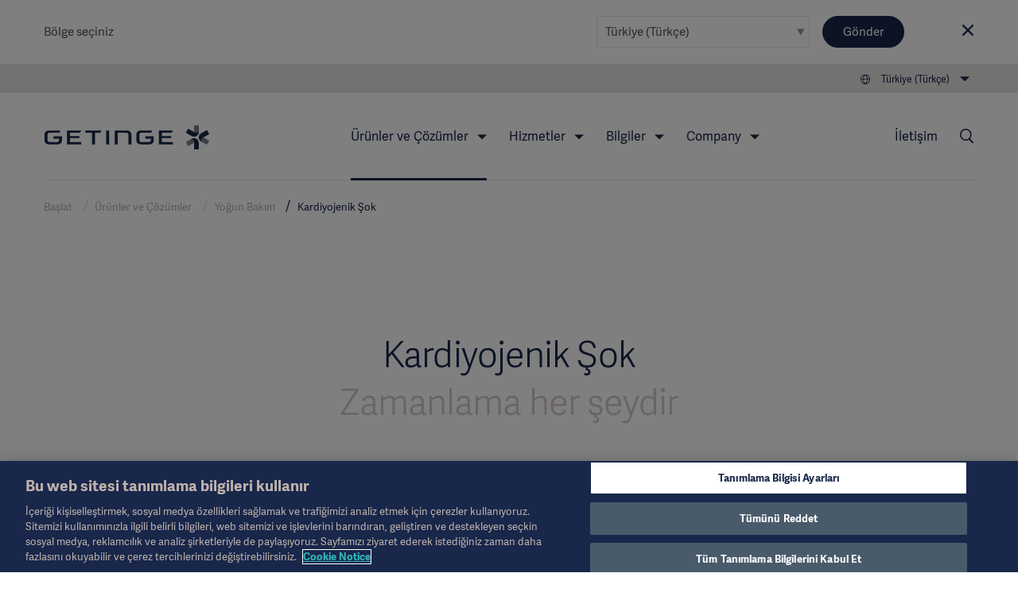

--- FILE ---
content_type: text/html; charset=utf-8
request_url: https://www.getinge.com/tr/urunler-ve-cozumler/youn-bakm/kardiyojenik-ok/
body_size: 25888
content:
<!DOCTYPE html>
<html lang="tr" class="no-js">
<head>
    <noscript>
    <style type="text/css">
        .no-js-hide {
            display: none !important;
        }
    </style></noscript>
    <!-- Google Tag Manager -->
<script>(function(w,d,s,l,i){w[l]=w[l]||[];w[l].push({'gtm.start':
new Date().getTime(),event:'gtm.js'});var f=d.getElementsByTagName(s)[0],
j=d.createElement(s),dl=l!='dataLayer'?'&l='+l:'';j.async=true;j.src=
'https://www.googletagmanager.com/gtm.js?id='+i+dl;f.parentNode.insertBefore(j,f);
})(window,document,'script','dataLayer','GTM-NFK8T69');</script>
<!-- End Google Tag Manager -->
    <meta charset="utf-8" />
<meta name="viewport" content="width=device-width, initial-scale=1">



<meta name="pagecontent" content="urunler-ve-cozumler_youn-bakm_kardiyojenik-ok_tr_6343">
<meta name="pageid" content="6343">

<title>Kardiyojenik &#x15F;ok - Getinge</title>

    <meta property="og:description" name="description" content="Kardiyojenik &#x15F;ok (CS), kalp ventrik&#xFC;llerinin fonksiyon bozuklu&#x11F;undan kaynaklanan yetersiz kan ak&#x131;&#x15F;&#x131;n&#x131;n neden oldu&#x11F;u acil bir t&#x131;bbi durumdur. Nas&#x131;l tespit ve tedavi edilece&#x11F;ini &#xF6;&#x11F;renin. " />
    <meta property="og:title" content="Kardiyojenik &#x15F;ok" />
    <meta property="og:image" content="https://www.getinge.com/siteassets/start/products-and-solutions/intensive-care/cardiogenic-shock/cardiogenic-shock-hero-750x500.jpg" />
    <meta property="og:type" content="article" />
    <link rel="canonical" href="https://www.getinge.com/tr/urunler-ve-cozumler/youn-bakm/kardiyojenik-ok/" />
    <meta property="og:url" content="https://www.getinge.com/tr/urunler-ve-cozumler/youn-bakm/kardiyojenik-ok/" />
        <link rel="alternate" hreflang="en" href="https://www.getinge.com/int/products-and-solutions/intensive-care/cardiogenic-shock/" />
        <link rel="alternate" hreflang="de" href="https://www.getinge.com/de/produkte-und-loesungen/intensivmedizin/kardiogener-schock/" />
        <link rel="alternate" hreflang="fr" href="https://www.getinge.com/fr/produits-et-solutions/reanimation/choc-cardiogenique/" />
        <link rel="alternate" hreflang="es" href="https://www.getinge.com/es/productos-y-soluciones/cuidados-intensivos/shock-cardiogenico/" />
        <link rel="alternate" hreflang="sv" href="https://www.getinge.com/se/produkter-och-losningar/intensivvard/kardiogen-chock/" />
        <link rel="alternate" hreflang="pt-BR" href="https://www.getinge.com/br/produtos-e-solucoes/cuidados-intensivos/choque-cardiogenico/" />
        <link rel="alternate" hreflang="it" href="https://www.getinge.com/it/prodotti-e-soluzioni/terapia-intensiva/shock-cardiogeno/" />
        <link rel="alternate" hreflang="tr" href="https://www.getinge.com/tr/urunler-ve-cozumler/youn-bakm/kardiyojenik-ok/" />
        <link rel="alternate" hreflang="ru" href="https://www.getinge.com/ru/products-and-solutions/intensive-care/cardiogenic-shock/" />
        <link rel="alternate" hreflang="zh" href="https://www.getinge.com/cn/products-and-solutions/intensive-care/cardiogenic-shock/" />
        <link rel="alternate" hreflang="es-419" href="https://www.getinge.com/lat/productos-y-soluciones/cuidados-intensivos/shock-cardiogenico/" />
        <link rel="alternate" hreflang="ja" href="https://www.getinge.com/jp/products-and-solutions/intensive-care/cardiogenic-shock/" />
        <link rel="alternate" hreflang="pl" href="https://www.getinge.com/pl/produkty-i-rozwiazania/oddzial-intensywnej-terapii/wstrzas-kardiogenny/" />
        <link rel="alternate" hreflang="ko-KR" href="https://www.getinge.com/kr/products-and-solutions/intensive-care/cardiogenic-shock/" />
        <link rel="alternate" hreflang="en-IN" href="https://www.getinge.com/en-in/products-and-solutions/intensive-care/cardiogenic-shock/" />
        <link rel="alternate" hreflang="fr-CA" href="https://www.getinge.com/fr-ca/produits-et-solutions/soins-intensifs/choc-cardiogenique/" />
        <link rel="alternate" hreflang="da" href="https://www.getinge.com/dk/products-and-solutions/intensive-care/cardiogenic-shock/" />
        <link rel="alternate" hreflang="no" href="https://www.getinge.com/no/products-and-solutions/intensive-care/cardiogenic-shock/" />
        <link rel="alternate" hreflang="fi" href="https://www.getinge.com/fi/products-and-solutions/intensive-care/cardiogenic-shock/" />
        <link rel="alternate" hreflang="nl" href="https://www.getinge.com/nl-be/products-and-solutions/intensive-care/cardiogenic-shock/" />
        <link rel="alternate" hreflang="en-ID" href="https://www.getinge.com/sea/products-and-solutions/intensive-care/cardiogenic-shock/" />
        <link rel="alternate" hreflang="en-CA" href="https://www.getinge.com/en-ca/products-and-solutions/intensive-care/cardiogenic-shock/" />
        <link rel="alternate" hreflang="en-GB" href="https://www.getinge.com/uk/products-and-solutions/intensive-care/cardiogenic-shock/" />
        <link rel="alternate" hreflang="en-NZ" href="https://www.getinge.com/anz/products-and-solutions/intensive-care/cardiogenic-shock/" />
        <link rel="alternate" hreflang="x-default" href="https://www.getinge.com/int/products-and-solutions/intensive-care/cardiogenic-shock/" />




<link rel="apple-touch-icon-precomposed" sizes="57x57" href="/assets/themes/Blue/images/logo/apple-touch-icon-57x57.png" />
<link rel="apple-touch-icon-precomposed" sizes="72x72" href="/assets/themes/Blue/images/logo/apple-touch-icon-72x72.png" />
<link rel="apple-touch-icon-precomposed" sizes="114x114" href="/assets/themes/Blue/images/logo/apple-touch-icon-114x114.png" />
<link rel="apple-touch-icon-precomposed" sizes="120x120" href="/assets/themes/Blue/images/logo/apple-touch-icon-120x120.png" />
<link rel="apple-touch-icon-precomposed" sizes="144x144" href="/assets/themes/Blue/images/logo/apple-touch-icon-144x144.png" />
<link rel="apple-touch-icon-precomposed" sizes="152x152" href="/assets/themes/Blue/images/logo/apple-touch-icon-152x152.png" />
<link rel="icon" type="image/png" href="/assets/themes/Blue/images/logo/favicon-32x32.png" sizes="32x32" />
<link rel="icon" type="image/png" href="/assets/themes/Blue/images/logo/favicon-16x16.png" sizes="16x16" />
<link rel="icon" type="image/x-icon" href="/assets/themes/Blue/images/logo/favicon.ico" />
<meta name="application-name" content="Getinge" />
<meta name="theme-color" content="#18274a">
<meta name="msapplication-TileColor" content="#18274a" />
<meta name="msapplication-TileImage" content="/assets/themes/Blue/images/logo/mstile-144x144.png" />

<link rel="stylesheet" href="/assets/build/core-a4f272fb.css" />
<link rel="stylesheet" href="/assets/build/app-98204b51.css" />

    <link rel="stylesheet" href="/assets/build/theme_sitethemeblue-da39a3ee.css" />


    

    
</head>
<body class="Page siteThemeBlue js-invertHeader" data-module="LazyLoading gtmtracking scrolltotop stickyheader modularfinance" data-gtmtracking="debugMode: false">
    <!-- Google Tag Manager (noscript) -->
<noscript><iframe src="https://www.googletagmanager.com/ns.html?id=GTM-NFK8T69"
height="0" width="0" style="display:none;visibility:hidden"></iframe></noscript>
<!-- End Google Tag Manager (noscript) -->
    
<div data-module="ajax" data-ajax='{"loadOnInit":true,"once":true,"url":"/__api/visitornotice/nondisruptivenotices?t=639043280741707833","method":"POST","data":{"currentContent":6343,"language":"tr"},"headers":{"getingenoticereferrer":null}}'></div>
<div class="CountrySelector" data-module="RegionSelect" data-RegionSelect="cookieTimeout: 31536000, ignoreFirstItem: false">
    <div class="CountrySelector-content Page-container">
        <div class="CountrySelector-text">
            <span>Bölge seçiniz</span>
        </div>
        <div class="CountrySelector-actions">
            <span class="Select Select--border">
                <select class="Select-input js-regionSelector" title="Select language" tabindex="0">
        <optgroup label="Global">
            <option value="503"  data-region="503" data-language="en" data-page="6343">International (English)</option>
        </optgroup>
        <optgroup label="EMEA">
            <option value="504"  data-region="504" data-language="sv" data-page="6343">Sverige (Svenska)</option>
            <option value="45104"  data-region="45104" data-language="de" data-page="6343">Deutschland (Deutsch)</option>
            <option value="45105"  data-region="45105" data-language="fr" data-page="6343">France (Fran&#xE7;ais)</option>
            <option value="45106"  data-region="45106" data-language="en-GB" data-page="6343">United Kingdom / Ireland (English)</option>
            <option value="45107"  data-region="45107" data-language="it" data-page="6343">Italia (Italiano)</option>
            <option value="45108" selected data-region="45108" data-language="tr" data-page="6343">T&#xFC;rkiye (T&#xFC;rk&#xE7;e)</option>
            <option value="45109"  data-region="45109" data-language="pl" data-page="6343">Polska (polski)</option>
            <option value="45110"  data-region="45110" data-language="ru" data-page="6343">&#x420;&#x43E;&#x441;&#x441;&#x438;&#x44F; (&#x440;&#x443;&#x441;&#x441;&#x43A;&#x438;&#x439;)</option>
            <option value="45127"  data-region="45127" data-language="es" data-page="6343">Spain (Espa&#xF1;ol)</option>
            <option value="45131"  data-region="45131" data-language="da" data-page="6343">Denmark (Dansk)</option>
            <option value="45132"  data-region="45132" data-language="no" data-page="6343">Norge (Norsk)</option>
            <option value="45133"  data-region="45133" data-language="fi" data-page="6343">Suomi (Suomalainen)</option>
            <option value="1349053"  data-region="1349053" data-language="nl" data-page="6343">Benelux (Nederlands)</option>
        </optgroup>
        <optgroup label="Americas">
            <option value="45121"  data-region="45121" data-language="en-US" data-page="6343">United States (English)</option>
            <option value="45126"  data-region="45126" data-language="pt-BR" data-page="6343">Brazil (Portugu&#xEA;s)</option>
            <option value="45128"  data-region="45128" data-language="en-CA" data-page="6343">Canada (English)</option>
            <option value="99936"  data-region="99936" data-language="fr-CA" data-page="6343">Canada (Fran&#xE7;ais)</option>
            <option value="45130"  data-region="45130" data-language="es-419" data-page="6343">Latin America (Espa&#xF1;ol)</option>
        </optgroup>
        <optgroup label="Asia">
            <option value="45122"  data-region="45122" data-language="ja" data-page="6343">&#x65E5;&#x672C; (&#x65E5;&#x672C;&#x8A9E;)</option>
            <option value="45129"  data-region="45129" data-language="zh" data-page="6343">&#x4E2D;&#x56FD; (&#x4E2D;&#x6587;)</option>
            <option value="99937"  data-region="99937" data-language="ko-KR" data-page="6343">&#xD55C;&#xAD6D;&#xC5B4;(&#xB300;&#xD55C;&#xBBFC;&#xAD6D;)</option>
            <option value="99939"  data-region="99939" data-language="en-ID" data-page="6343">South East Asia (English)</option>
            <option value="99938"  data-region="99938" data-language="en-IN" data-page="6343">India (English)</option>
        </optgroup>
        <optgroup label="Oceania">
            <option value="45123"  data-region="45123" data-language="en-NZ" data-page="6343">Australia / New Zealand (English)</option>
        </optgroup>
</select>
            </span>
            <button type="submit" class="Button Button--blue CountrySelector-button js-chooseRegionSelector" title="Choose selected region">Gönder</button>
            <a class="CountrySelector-close js-closeRegionSelector" data-region="45108" tabindex="0" role="button">
                <span class="icon-close"></span>
            </a>
        </div>
    </div>
</div>

    
    <div class="resp"></div>

    <div class="DeviceNav-wrapper u-lg-hidden  DeviceNav-wrapper--inverted" data-module="devicenav">
    <nav class="DeviceNav">
        <div class="DeviceNav-header">
            <div class="Header-logo">
    <a href="/tr/" class="Header-logoLink">
        <div class="Header-logoImage" role="img" aria-label="Getinge logotype"></div>
    </a>
</div>


            <div class="DeviceNav-option u-hidden">
    <div class="DeviceNav-icons">
    <a href="/tr/arama/">
    <span class="icon-Search u-marginRsm"></span>
</a>
<span class="icon-Globe" data-module="toggler" data-toggler="contentElement: '.js-deviceRegionSelector', cssClass: 'is-active', toggleSelf: true" title="Select language"></span>    </div>
</div>

            <div class="DeviceNav-parentName">
                <span></span>
            </div>
            <div class="Toggle-wrapper">
                <div class="toggle"><span>Menu</span></div>
            </div>
        </div>
        <div class="DeviceNav-container menu-container">
   
    <ul class="DeviceNav-list menu visually-hidden">
<div class="DeviceNav-language js-deviceRegionSelector" data-module="RegionSelect" data-RegionSelect="cookieTimeout: 31536000, ignoreFirstItem: false, triggerOnDropdownChange: true">
    <div class="Select Select-style Select-style--small">
        <select class="Select-input js-regionSelector" title="Select language" tabindex="0">
        <optgroup label="Global">
            <option value="503"  data-region="503" data-language="en" data-page="6343">International (English)</option>
        </optgroup>
        <optgroup label="EMEA">
            <option value="504"  data-region="504" data-language="sv" data-page="6343">Sverige (Svenska)</option>
            <option value="45104"  data-region="45104" data-language="de" data-page="6343">Deutschland (Deutsch)</option>
            <option value="45105"  data-region="45105" data-language="fr" data-page="6343">France (Fran&#xE7;ais)</option>
            <option value="45106"  data-region="45106" data-language="en-GB" data-page="6343">United Kingdom / Ireland (English)</option>
            <option value="45107"  data-region="45107" data-language="it" data-page="6343">Italia (Italiano)</option>
            <option value="45108" selected data-region="45108" data-language="tr" data-page="6343">T&#xFC;rkiye (T&#xFC;rk&#xE7;e)</option>
            <option value="45109"  data-region="45109" data-language="pl" data-page="6343">Polska (polski)</option>
            <option value="45110"  data-region="45110" data-language="ru" data-page="6343">&#x420;&#x43E;&#x441;&#x441;&#x438;&#x44F; (&#x440;&#x443;&#x441;&#x441;&#x43A;&#x438;&#x439;)</option>
            <option value="45127"  data-region="45127" data-language="es" data-page="6343">Spain (Espa&#xF1;ol)</option>
            <option value="45131"  data-region="45131" data-language="da" data-page="6343">Denmark (Dansk)</option>
            <option value="45132"  data-region="45132" data-language="no" data-page="6343">Norge (Norsk)</option>
            <option value="45133"  data-region="45133" data-language="fi" data-page="6343">Suomi (Suomalainen)</option>
            <option value="1349053"  data-region="1349053" data-language="nl" data-page="6343">Benelux (Nederlands)</option>
        </optgroup>
        <optgroup label="Americas">
            <option value="45121"  data-region="45121" data-language="en-US" data-page="6343">United States (English)</option>
            <option value="45126"  data-region="45126" data-language="pt-BR" data-page="6343">Brazil (Portugu&#xEA;s)</option>
            <option value="45128"  data-region="45128" data-language="en-CA" data-page="6343">Canada (English)</option>
            <option value="99936"  data-region="99936" data-language="fr-CA" data-page="6343">Canada (Fran&#xE7;ais)</option>
            <option value="45130"  data-region="45130" data-language="es-419" data-page="6343">Latin America (Espa&#xF1;ol)</option>
        </optgroup>
        <optgroup label="Asia">
            <option value="45122"  data-region="45122" data-language="ja" data-page="6343">&#x65E5;&#x672C; (&#x65E5;&#x672C;&#x8A9E;)</option>
            <option value="45129"  data-region="45129" data-language="zh" data-page="6343">&#x4E2D;&#x56FD; (&#x4E2D;&#x6587;)</option>
            <option value="99937"  data-region="99937" data-language="ko-KR" data-page="6343">&#xD55C;&#xAD6D;&#xC5B4;(&#xB300;&#xD55C;&#xBBFC;&#xAD6D;)</option>
            <option value="99939"  data-region="99939" data-language="en-ID" data-page="6343">South East Asia (English)</option>
            <option value="99938"  data-region="99938" data-language="en-IN" data-page="6343">India (English)</option>
        </optgroup>
        <optgroup label="Oceania">
            <option value="45123"  data-region="45123" data-language="en-NZ" data-page="6343">Australia / New Zealand (English)</option>
        </optgroup>
</select>
    </div>
</div>    <li class="has-children is-active">
        <span class="DeviceNav-parent" data-title="&#xDC;r&#xFC;nler ve &#xC7;&#xF6;z&#xFC;mler">&#xDC;r&#xFC;nler ve &#xC7;&#xF6;z&#xFC;mler<span class="DeviceNav-dive">more</span></span>
        <ul class="DeviceNav-subNav submenu">
                <li><a href="/tr/urunler-ve-cozumler/youn-bakm/">Yoğun Bakım</a></li>
                <li><a href="/tr/urunler-ve-cozumler/kardiyovaskuler-prosedurler/">Kardiyovasküler Prosedürler</a></li>
                <li><a href="/tr/urunler-ve-cozumler/ameliyathane/">Ameliyathane</a></li>
                <li><a href="/tr/urunler-ve-cozumler/steril-yeniden-ileme/">Steril Yeniden İşleme</a></li>
                <li><a href="/tr/urunler-ve-cozumler/digital-health/">Digital Health</a></li>
                <li><a href="/tr/urunler-ve-cozumler/farmasotik-uretim/">Farmasötik Üretim</a></li>
                <li><a href="/tr/urunler-ve-cozumler/aratrma-laboratuvarlar/">Araştırma Laboratuvarları</a></li>
                <li><a href="/tr/products/"><br>Tüm ürünleri gör →</a></li>
        </ul>
    </li>
    <li class="has-children">
        <span class="DeviceNav-parent" data-title="Hizmetler">Hizmetler<span class="DeviceNav-dive">more</span></span>
        <ul class="DeviceNav-subNav submenu">
                <li><a href="/tr/hizmetler/teknik-servisler/">Teknik Servisler</a></li>
                <li><a href="/tr/hizmetler/dijital-hizmetler/">Dijital Hizmetler</a></li>
                <li><a href="/tr/hizmetler/finansal-hizmetler/">Finansal Hizmetler</a></li>
                <li><a href="/tr/hizmetler/planlama-ve-tasarm/">Planlama ve Tasarım</a></li>
                <li><a href="/tr/hizmetler/proje-uygulamas/">Proje Uygulaması</a></li>
                <li><a href="/tr/hizmetler/eitim-ve-oretim/">Eğitim ve Öğretim</a></li>
                <li><a href="/tr/hizmetler/hastane-donuum-ortaklklar/">Hastane Dönüşüm Ortaklıkları</a></li>
                <li><a href="/tr/hizmetler/"><br>Tüm Hizmetleri Görüntüle →</a></li>
        </ul>
    </li>
    <li class="has-children">
        <span class="DeviceNav-parent" data-title="Bilgiler">Bilgiler<span class="DeviceNav-dive">more</span></span>
        <ul class="DeviceNav-subNav submenu">
                <li><a href="/int/insights/academy/">Akademi</a></li>
                <li><a href="/tr/bilgiler/makaleler/">Makaleler</a></li>
                <li><a href="/tr/bilgiler/etkinlikler/">Etkinlikler</a></li>
                <li><a href="/tr/bilgiler/getinge-experience-center/">Getinge Experience Center</a></li>
                <li><a href="/tr/bilgiler/idea-and-invention-submission/">Idea and invention submission</a></li>
                <li><a href="/tr/bilgiler/"><br>Insights main page →</a></li>
        </ul>
    </li>
    <li class="has-children">
        <span class="DeviceNav-parent" data-title="Company">Company<span class="DeviceNav-dive">more</span></span>
        <ul class="DeviceNav-subNav submenu">
                <li><a href="/tr/company/corporate-governance/overview/">Corporate Governance</a></li>
                <li><a href="/tr/company/sustainability/">Sustainability</a></li>
                <li><a href="/tr/company/business-ethics/">Business Ethics</a></li>
                <li><a href="/tr/company/news/">News</a></li>
                <li><a href="/tr/company/careers/">Careers</a></li>
                <li><a href="/tr/company/investors/overview/">Investors</a></li>
                <li><a href="/tr/company/grants-and-donations/">Grants and Charitable Donations</a></li>
                <li><a href="/tr/company/tarihce/">Tarihçe</a></li>
                <li><a href="/tr/company/"><br>Company main page →</a></li>
        </ul>
    </li>
<li class="DeviceNav-linkList">
    <ul class="u-posRelative">
    </ul>
</li>    <li>
        <a href="/tr/bize-ulasin/">İletişim</a>
    </li>
        <li class="PageNav-item ">
            <span class="icon-Menu SideNav-trigger PageNav-icon js-SideNav-trigger--open"></span>
        </li>
    </ul>
</div>

    </nav>
</div>

<div class="Header-wrapper u-hidden u-lg-block Header-wrapper--inverted">
    <header class="Header">
        <div class="Header-tertiaryNav">
    <ul class="PageNav-list">
        <li class="PageNav-item PageNav-item--tool RegionSelect" data-module="RegionSelect" data-RegionSelect="cookieTimeout: 31536000, ignoreFirstItem: false, regionPickerSelector: '.js-regionPicker'">
    <div class="PageNavItem-parent icon-Globe" title="Select language" tabindex="0" role="navigation">
        <span>T&#xFC;rkiye (T&#xFC;rk&#xE7;e)</span>
        <div class="PageNav-sub">
            <div class="PageNav-scrollContentWrapper">
                <div class="PageNav-scrollContent CustomScroll">
                    <ul>
                        <li class="PageNav-subItem">
                            <span class="PageNav-subItemHeader">Global</span>
                            <ul class="PageNav-secondSub">
                                <li class="PageNav-subItem PageNav-secondSubItem">
                                    <a href="#" class="js-regionPicker" data-region="503" data-language="en" data-page="6343">International (English)</a>
                                </li>
                            </ul>
                        </li>
                        <li class="PageNav-subItem">
                            <span class="PageNav-subItemHeader">EMEA</span>
                            <ul class="PageNav-secondSub">
                                <li class="PageNav-subItem PageNav-secondSubItem">
                                    <a href="#" class="js-regionPicker" data-region="504" data-language="sv" data-page="6343">Sverige (Svenska)</a>
                                </li>
                                <li class="PageNav-subItem PageNav-secondSubItem">
                                    <a href="#" class="js-regionPicker" data-region="45104" data-language="de" data-page="6343">Deutschland (Deutsch)</a>
                                </li>
                                <li class="PageNav-subItem PageNav-secondSubItem">
                                    <a href="#" class="js-regionPicker" data-region="45105" data-language="fr" data-page="6343">France (Fran&#xE7;ais)</a>
                                </li>
                                <li class="PageNav-subItem PageNav-secondSubItem">
                                    <a href="#" class="js-regionPicker" data-region="45106" data-language="en-GB" data-page="6343">United Kingdom / Ireland (English)</a>
                                </li>
                                <li class="PageNav-subItem PageNav-secondSubItem">
                                    <a href="#" class="js-regionPicker" data-region="45107" data-language="it" data-page="6343">Italia (Italiano)</a>
                                </li>
                                <li class="PageNav-subItem PageNav-secondSubItem">
                                    <a href="#" class="js-regionPicker is-active" data-region="45108" data-language="tr" data-page="6343">T&#xFC;rkiye (T&#xFC;rk&#xE7;e)</a>
                                </li>
                                <li class="PageNav-subItem PageNav-secondSubItem">
                                    <a href="#" class="js-regionPicker" data-region="45109" data-language="pl" data-page="6343">Polska (polski)</a>
                                </li>
                                <li class="PageNav-subItem PageNav-secondSubItem">
                                    <a href="#" class="js-regionPicker" data-region="45110" data-language="ru" data-page="6343">&#x420;&#x43E;&#x441;&#x441;&#x438;&#x44F; (&#x440;&#x443;&#x441;&#x441;&#x43A;&#x438;&#x439;)</a>
                                </li>
                                <li class="PageNav-subItem PageNav-secondSubItem">
                                    <a href="#" class="js-regionPicker" data-region="45127" data-language="es" data-page="6343">Spain (Espa&#xF1;ol)</a>
                                </li>
                                <li class="PageNav-subItem PageNav-secondSubItem">
                                    <a href="#" class="js-regionPicker" data-region="45131" data-language="da" data-page="6343">Denmark (Dansk)</a>
                                </li>
                                <li class="PageNav-subItem PageNav-secondSubItem">
                                    <a href="#" class="js-regionPicker" data-region="45132" data-language="no" data-page="6343">Norge (Norsk)</a>
                                </li>
                                <li class="PageNav-subItem PageNav-secondSubItem">
                                    <a href="#" class="js-regionPicker" data-region="45133" data-language="fi" data-page="6343">Suomi (Suomalainen)</a>
                                </li>
                                <li class="PageNav-subItem PageNav-secondSubItem">
                                    <a href="#" class="js-regionPicker" data-region="1349053" data-language="nl" data-page="6343">Benelux (Nederlands)</a>
                                </li>
                            </ul>
                        </li>
                        <li class="PageNav-subItem">
                            <span class="PageNav-subItemHeader">Americas</span>
                            <ul class="PageNav-secondSub">
                                <li class="PageNav-subItem PageNav-secondSubItem">
                                    <a href="#" class="js-regionPicker" data-region="45121" data-language="en-US" data-page="6343">United States (English)</a>
                                </li>
                                <li class="PageNav-subItem PageNav-secondSubItem">
                                    <a href="#" class="js-regionPicker" data-region="45126" data-language="pt-BR" data-page="6343">Brazil (Portugu&#xEA;s)</a>
                                </li>
                                <li class="PageNav-subItem PageNav-secondSubItem">
                                    <a href="#" class="js-regionPicker" data-region="45128" data-language="en-CA" data-page="6343">Canada (English)</a>
                                </li>
                                <li class="PageNav-subItem PageNav-secondSubItem">
                                    <a href="#" class="js-regionPicker" data-region="99936" data-language="fr-CA" data-page="6343">Canada (Fran&#xE7;ais)</a>
                                </li>
                                <li class="PageNav-subItem PageNav-secondSubItem">
                                    <a href="#" class="js-regionPicker" data-region="45130" data-language="es-419" data-page="6343">Latin America (Espa&#xF1;ol)</a>
                                </li>
                            </ul>
                        </li>
                        <li class="PageNav-subItem">
                            <span class="PageNav-subItemHeader">Asia</span>
                            <ul class="PageNav-secondSub">
                                <li class="PageNav-subItem PageNav-secondSubItem">
                                    <a href="#" class="js-regionPicker" data-region="45122" data-language="ja" data-page="6343">&#x65E5;&#x672C; (&#x65E5;&#x672C;&#x8A9E;)</a>
                                </li>
                                <li class="PageNav-subItem PageNav-secondSubItem">
                                    <a href="#" class="js-regionPicker" data-region="45129" data-language="zh" data-page="6343">&#x4E2D;&#x56FD; (&#x4E2D;&#x6587;)</a>
                                </li>
                                <li class="PageNav-subItem PageNav-secondSubItem">
                                    <a href="#" class="js-regionPicker" data-region="99937" data-language="ko-KR" data-page="6343">&#xD55C;&#xAD6D;&#xC5B4;(&#xB300;&#xD55C;&#xBBFC;&#xAD6D;)</a>
                                </li>
                                <li class="PageNav-subItem PageNav-secondSubItem">
                                    <a href="#" class="js-regionPicker" data-region="99939" data-language="en-ID" data-page="6343">South East Asia (English)</a>
                                </li>
                                <li class="PageNav-subItem PageNav-secondSubItem">
                                    <a href="#" class="js-regionPicker" data-region="99938" data-language="en-IN" data-page="6343">India (English)</a>
                                </li>
                            </ul>
                        </li>
                        <li class="PageNav-subItem">
                            <span class="PageNav-subItemHeader">Oceania</span>
                            <ul class="PageNav-secondSub">
                                <li class="PageNav-subItem PageNav-secondSubItem">
                                    <a href="#" class="js-regionPicker" data-region="45123" data-language="en-NZ" data-page="6343">Australia / New Zealand (English)</a>
                                </li>
                            </ul>
                        </li>
                    </ul>
                </div>
            </div>
        </div>
    </div>
</li>

    </ul>
</div>

        <div class="Header-navigation">
            <div class="Header-logo">
    <a href="/tr/" class="Header-logoLink">
        <div class="Header-logoImage" role="img" aria-label="Getinge logotype"></div>
    </a>
</div>

<div class="Header-nav">
    <nav role="navigation" class="PageNav" data-module="tabbednav">
        <ul class="PageNav-list">
                <li class="PageNav-item is-active">
        <div class="PageNavItem-parent" tabindex="0">
            &#xDC;r&#xFC;nler ve &#xC7;&#xF6;z&#xFC;mler
            <ul class="PageNav-sub">
                    <li class="PageNav-subItem"><a href="/tr/urunler-ve-cozumler/youn-bakm/" title="Yoğun Bakım" tabindex="0">Yoğun Bakım</a></li>
                    <li class="PageNav-subItem"><a href="/tr/urunler-ve-cozumler/kardiyovaskuler-prosedurler/" title="Kardiyovasküler Prosedürler" tabindex="0">Kardiyovasküler Prosedürler</a></li>
                    <li class="PageNav-subItem"><a href="/tr/urunler-ve-cozumler/ameliyathane/" title="Ameliyathane" tabindex="0">Ameliyathane</a></li>
                    <li class="PageNav-subItem"><a href="/tr/urunler-ve-cozumler/steril-yeniden-ileme/" title="Steril Yeniden İşleme" tabindex="0">Steril Yeniden İşleme</a></li>
                    <li class="PageNav-subItem"><a href="/tr/urunler-ve-cozumler/digital-health/" title="Digital Health" tabindex="0">Digital Health</a></li>
                    <li class="PageNav-subItem"><a href="/tr/urunler-ve-cozumler/farmasotik-uretim/" title="Farmasötik Üretim" tabindex="0">Farmasötik Üretim</a></li>
                    <li class="PageNav-subItem"><a href="/tr/urunler-ve-cozumler/aratrma-laboratuvarlar/" title="Araştırma Laboratuvarları" tabindex="0">Araştırma Laboratuvarları</a></li>
                    <li class="PageNav-subItem"><a href="/tr/products/" title="<br>Tüm ürünleri gör →" tabindex="0"><br>Tüm ürünleri gör →</a></li>
            </ul>
        </div>
</li>
                <li class="PageNav-item">
        <div class="PageNavItem-parent" tabindex="0">
            Hizmetler
            <ul class="PageNav-sub">
                    <li class="PageNav-subItem"><a href="/tr/hizmetler/teknik-servisler/" title="Teknik Servisler" tabindex="0">Teknik Servisler</a></li>
                    <li class="PageNav-subItem"><a href="/tr/hizmetler/dijital-hizmetler/" title="Dijital Hizmetler" tabindex="0">Dijital Hizmetler</a></li>
                    <li class="PageNav-subItem"><a href="/tr/hizmetler/finansal-hizmetler/" title="Finansal Hizmetler" tabindex="0">Finansal Hizmetler</a></li>
                    <li class="PageNav-subItem"><a href="/tr/hizmetler/planlama-ve-tasarm/" title="Planlama ve Tasarım" tabindex="0">Planlama ve Tasarım</a></li>
                    <li class="PageNav-subItem"><a href="/tr/hizmetler/proje-uygulamas/" title="Proje Uygulaması" tabindex="0">Proje Uygulaması</a></li>
                    <li class="PageNav-subItem"><a href="/tr/hizmetler/eitim-ve-oretim/" title="Eğitim ve Öğretim" tabindex="0">Eğitim ve Öğretim</a></li>
                    <li class="PageNav-subItem"><a href="/tr/hizmetler/hastane-donuum-ortaklklar/" title="Hastane Dönüşüm Ortaklıkları" tabindex="0">Hastane Dönüşüm Ortaklıkları</a></li>
                    <li class="PageNav-subItem"><a href="/tr/hizmetler/" title="<br>Tüm Hizmetleri Görüntüle →" tabindex="0"><br>Tüm Hizmetleri Görüntüle →</a></li>
            </ul>
        </div>
</li>
                <li class="PageNav-item">
        <div class="PageNavItem-parent" tabindex="0">
            Bilgiler
            <ul class="PageNav-sub">
                    <li class="PageNav-subItem"><a href="/int/insights/academy/" title="Akademi" tabindex="0">Akademi</a></li>
                    <li class="PageNav-subItem"><a href="/tr/bilgiler/makaleler/" title="Makaleler" tabindex="0">Makaleler</a></li>
                    <li class="PageNav-subItem"><a href="/tr/bilgiler/etkinlikler/" title="Etkinlikler" tabindex="0">Etkinlikler</a></li>
                    <li class="PageNav-subItem"><a href="/tr/bilgiler/getinge-experience-center/" title="Getinge Experience Center" tabindex="0">Getinge Experience Center</a></li>
                    <li class="PageNav-subItem"><a href="/tr/bilgiler/idea-and-invention-submission/" title="Idea and invention submission" tabindex="0">Idea and invention submission</a></li>
                    <li class="PageNav-subItem"><a href="/tr/bilgiler/" title="<br>Insights main page →" tabindex="0"><br>Insights main page →</a></li>
            </ul>
        </div>
</li>
                <li class="PageNav-item">
        <div class="PageNavItem-parent" tabindex="0">
            Company
            <ul class="PageNav-sub">
                    <li class="PageNav-subItem"><a href="/tr/company/corporate-governance/overview/" title="Corporate Governance" tabindex="0">Corporate Governance</a></li>
                    <li class="PageNav-subItem"><a href="/tr/company/sustainability/" title="Sustainability" tabindex="0">Sustainability</a></li>
                    <li class="PageNav-subItem"><a href="/tr/company/business-ethics/" title="Business Ethics" tabindex="0">Business Ethics</a></li>
                    <li class="PageNav-subItem"><a href="/tr/company/news/" title="News" tabindex="0">News</a></li>
                    <li class="PageNav-subItem"><a href="/tr/company/careers/" title="Careers" tabindex="0">Careers</a></li>
                    <li class="PageNav-subItem"><a href="/tr/company/investors/overview/" title="Investors" tabindex="0">Investors</a></li>
                    <li class="PageNav-subItem"><a href="/tr/company/grants-and-donations/" title="Grants and Charitable Donations" tabindex="0">Grants and Charitable Donations</a></li>
                    <li class="PageNav-subItem"><a href="/tr/company/tarihce/" title="Tarihçe" tabindex="0">Tarihçe</a></li>
                    <li class="PageNav-subItem"><a href="/tr/company/" title="<br>Company main page →" tabindex="0"><br>Company main page →</a></li>
            </ul>
        </div>
</li>
        </ul>
    </nav>
</div>

            <div class="Header-secondaryNav">
                <nav role="navigation" class="PageNav-secondary">
                    <ul class="PageNav-list">
                        <li class="PageNav-item PageNav-item--contact">
    <a href="/tr/bize-ulasin/">İletişim</a>
</li>

<li class="PageNav-item PageNav-item--tool">
        <a href="/tr/arama/" class="icon-Search PageNav-search PageNav-icon" title="Search" aria-label="search link"></a>
</li>


                    </ul>
                </nav>
            </div>
        </div>
        <div class="Breadcrumb">
    <ul class="Breadcrumb-list">
            <li class="Breadcrumb-item">
                <a href="/tr/">Ba&#x15F;lat</a>
            </li>
            <li class="Breadcrumb-item">
                <a href="/tr/urunler-ve-cozumler/">&#xDC;r&#xFC;nler ve &#xC7;&#xF6;z&#xFC;mler</a>
            </li>
            <li class="Breadcrumb-item">
                <a href="/tr/urunler-ve-cozumler/youn-bakm/">Yo&#x11F;un Bak&#x131;m</a>
            </li>
        <li class="Breadcrumb-item is-active">
            <a href="/tr/urunler-ve-cozumler/youn-bakm/kardiyojenik-ok/">Kardiyojenik &#x15E;ok</a>
        </li>
    </ul>
</div>

    </header>
</div>

    

    
<main id="Main" class="Main u-paddingTz">
    <div class="Page-wrapper">
        
<div><div><div data-epi-block-id="6368" class="Banner  Banner--textCenter   Banner--bgCoverContent" id="block-6368">
    <div class="Banner-content">
        
        <div class="Banner-textWrapper">
            <div class="Banner-text">
                <h1 class="Heading TextIndent-heading Heading--largeBold"></h1>
                <div class="TextIndent-content TableWrapper">
                    <h1 class="">Kardiyojenik Şok<br /><span class="u-colorOat">Zamanlama her şeydir</span></h1>
                    
                </div>
            </div>
        </div>
    </div>
</div></div><div><div data-epi-block-id="6374" class="Banner     " id="block-6374">
    <div class="Banner-content">
            <div class="Banner-image--device" role="img" data-module="lazyloading" data-lazyloading="imageUrl: &#x27;/siteassets/start/products-and-solutions/intensive-care/cardiogenic-shock/cardiogenic-shock-hero_mobile_override.jpg/cropbestbetmiddlecenter-640x427-645804986.jpg&#x27;" data-loading="lazy" style="background-image: url(&#x27;/assets/core/images/placeholder.gif&#x27;);"></div><noscript><div class="Banner-image--device" style="background-image: url('/siteassets/start/products-and-solutions/intensive-care/cardiogenic-shock/cardiogenic-shock-hero_mobile_override.jpg/cropbestbetmiddlecenter-640x427-645804986.jpg');"></div></noscript>
<div class="Banner-image Banner-image--device-main" role="img" data-module="lazyloading" data-lazyloading="imageUrl: &#x27;/siteassets/start/products-and-solutions/intensive-care/cardiogenic-shock/cardiogenic-shock-hero-1920x540jpg.jpg/cropbestbetmiddlecenter-1920x1280-530484786.jpg&#x27;" data-loading="lazy" style="background-image: url(&#x27;/assets/core/images/placeholder.gif&#x27;);" aria-label="A white gauge needle points to an orange heart illustration, symbolizing heart health or cardiovascular monitoring.">
    <img sizes="(max-width: 767px) 100vw, 0" src="/siteassets/start/products-and-solutions/intensive-care/cardiogenic-shock/cardiogenic-shock-hero_mobile_override.jpg/cropbestbetmiddlecenter-640x427-645804986.jpg" srcset="/siteassets/start/products-and-solutions/intensive-care/cardiogenic-shock/cardiogenic-shock-hero_mobile_override.jpg/cropbestbetmiddlecenter-320x214--1074943227.jpg 320w, /siteassets/start/products-and-solutions/intensive-care/cardiogenic-shock/cardiogenic-shock-hero_mobile_override.jpg/cropbestbetmiddlecenter-640x427-645804986.jpg 640w, /siteassets/start/products-and-solutions/intensive-care/cardiogenic-shock/cardiogenic-shock-hero_mobile_override.jpg/cropbestbetmiddlecenter-1280x854-2075831809.jpg 1280w" loading="lazy" alt="A white gauge needle points to an orange heart illustration, symbolizing heart health or cardiovascular monitoring." />
</div><noscript><div class="Banner-image Banner-image--device-main" style="background-image: url('/siteassets/start/products-and-solutions/intensive-care/cardiogenic-shock/cardiogenic-shock-hero-1920x540jpg.jpg/cropbestbetmiddlecenter-1920x1280-530484786.jpg');"></div></noscript>
        <div class="Banner-textWrapper">
            <div class="Banner-text">
                <h2 class="Heading TextIndent-heading Heading--medium"></h2>
                <div class="TextIndent-content TableWrapper">
                    
                    
                </div>
            </div>
        </div>
    </div>
</div></div><div><div class="Column  Column--textCenter  BlockMargin BlockMargin--large " id="block-6405">
    <div class="Column-content">
        
        <div class="Grid Grid--equalHeight Grid--gutterA">
            <div class="Grid-cell u-md-size1of1 u-size1of1">
                <div class="Column-text ">
    <h2 class="Heading TextIndent-heading Heading--largeBold">Her yerde gerçekleşebilir<sup><sup><a href="" class="u-linkTextReference" data-module="reference" data-reference-number="1">[1]</a></sup></sup></h2>
    <div class="TextIndent-content TableWrapper">
        
        <div class="CallToAction">
                <a class=" Button Button--blue Link--icon Link--download" href="/dam/hospital/documents/english/the_next_stage_in_cardiogenic_shock-53220-en.pdf">
    Kardiyojenik &#x15F;ok k&#x131;lavuzumuzu indirin
</a>

        </div>
    </div>
</div>
            </div>
            
            
            
        </div>
    </div>
</div></div><div><div class="Column Column--wideSingleColumn   BlockMargin BlockMargin--large  Column--noGutter" id="block-28833">
    <div class="Column-content">
        
        <div class="Grid Grid--equalHeight Grid--gutterV">
            <div class="Grid-cell u-md-size1of4 u-size1of1">
                    <div class="Column-image">
    <img sizes="(max-width: 767px) 94vw, (max-width: 919px) 46vw, (max-width: 1220px) 22vw, 270px" src="/siteassets/start/products-and-solutions/intensive-care/cardiogenic-shock/cardiogenic_shock-where_emergency_room_750x500.png/cropbestbetmiddlecenter-320x214-776597237.png" srcset="/siteassets/start/products-and-solutions/intensive-care/cardiogenic-shock/cardiogenic_shock-where_emergency_room_750x500.png/cropbestbetmiddlecenter-320x214-776597237.png 320w, /siteassets/start/products-and-solutions/intensive-care/cardiogenic-shock/cardiogenic_shock-where_emergency_room_750x500.png/cropbestbetmiddlecenter-640x427-1223327986.png 640w, /siteassets/start/products-and-solutions/intensive-care/cardiogenic-shock/cardiogenic_shock-where_emergency_room_750x500.png/cropbestbetmiddlecenter-1280x854--1131796679.png 1280w, /siteassets/start/products-and-solutions/intensive-care/cardiogenic-shock/cardiogenic_shock-where_emergency_room_750x500.png/cropbestbetmiddlecenter-1920x1280-93396708.png 1920w" loading="lazy" alt="Ambulance icon" />
</div>
<div class="Column-text ">
    
    <div class="TextIndent-content TableWrapper">
        
        
    </div>
</div>
            </div>
            <div class="Grid-cell u-md-size1of4 u-size1of1">
                    <div class="Column-image">
    <img sizes="(max-width: 767px) 94vw, (max-width: 919px) 46vw, (max-width: 1220px) 22vw, 270px" src="/siteassets/start/products-and-solutions/intensive-care/cardiogenic-shock/cardiogenicshock-where_cathlab_750x500.png/cropbestbetmiddlecenter-320x214--1999493549.png" srcset="/siteassets/start/products-and-solutions/intensive-care/cardiogenic-shock/cardiogenicshock-where_cathlab_750x500.png/cropbestbetmiddlecenter-320x214--1999493549.png 320w, /siteassets/start/products-and-solutions/intensive-care/cardiogenic-shock/cardiogenicshock-where_cathlab_750x500.png/cropbestbetmiddlecenter-640x427--878140654.png 640w, /siteassets/start/products-and-solutions/intensive-care/cardiogenic-shock/cardiogenicshock-where_cathlab_750x500.png/cropbestbetmiddlecenter-1280x854--422927545.png 1280w, /siteassets/start/products-and-solutions/intensive-care/cardiogenic-shock/cardiogenicshock-where_cathlab_750x500.png/cropbestbetmiddlecenter-1920x1280--257638836.png 1920w" loading="lazy" alt="x-ray icon" />
</div>
<div class="Column-text ">
    
    <div class="TextIndent-content TableWrapper">
        
        
    </div>
</div>
            </div>
            <div class="Grid-cell u-md-size1of4 u-size1of1">
                    <div class="Column-image">
    <img sizes="(max-width: 767px) 94vw, (max-width: 919px) 46vw, (max-width: 1220px) 22vw, 270px" src="/siteassets/start/products-and-solutions/intensive-care/cardiogenic-shock/cardiogenic_shock-where_surgery_750x500png.png/cropbestbetmiddlecenter-320x214-1044465945.png" srcset="/siteassets/start/products-and-solutions/intensive-care/cardiogenic-shock/cardiogenic_shock-where_surgery_750x500png.png/cropbestbetmiddlecenter-320x214-1044465945.png 320w, /siteassets/start/products-and-solutions/intensive-care/cardiogenic-shock/cardiogenic_shock-where_surgery_750x500png.png/cropbestbetmiddlecenter-640x427-1512384270.png 640w, /siteassets/start/products-and-solutions/intensive-care/cardiogenic-shock/cardiogenic_shock-where_surgery_750x500png.png/cropbestbetmiddlecenter-1280x854--503669499.png 1280w, /siteassets/start/products-and-solutions/intensive-care/cardiogenic-shock/cardiogenic_shock-where_surgery_750x500png.png/cropbestbetmiddlecenter-1920x1280--92486712.png 1920w" loading="lazy" alt="Surgery icon" />
</div>
<div class="Column-text ">
    
    <div class="TextIndent-content TableWrapper">
        
        
    </div>
</div>
            </div>
            <div class="Grid-cell u-md-size1of4 u-size1of1">
                    <div class="Column-image">
    <img sizes="(max-width: 767px) 94vw, (max-width: 919px) 46vw, (max-width: 1220px) 22vw, 270px" src="/siteassets/start/products-and-solutions/intensive-care/cardiogenic-shock/cardiogenic_shock-where_icu_750x500.png/cropbestbetmiddlecenter-320x214--907289371.png" srcset="/siteassets/start/products-and-solutions/intensive-care/cardiogenic-shock/cardiogenic_shock-where_icu_750x500.png/cropbestbetmiddlecenter-320x214--907289371.png 320w, /siteassets/start/products-and-solutions/intensive-care/cardiogenic-shock/cardiogenic_shock-where_icu_750x500.png/cropbestbetmiddlecenter-640x427-1590639256.png 640w, /siteassets/start/products-and-solutions/intensive-care/cardiogenic-shock/cardiogenic_shock-where_icu_750x500.png/cropbestbetmiddlecenter-1280x854--681634567.png 1280w, /siteassets/start/products-and-solutions/intensive-care/cardiogenic-shock/cardiogenic_shock-where_icu_750x500.png/cropbestbetmiddlecenter-1920x1280--143192398.png 1920w" loading="lazy" alt="ICU icon" />
</div>
<div class="Column-text ">
    
    <div class="TextIndent-content TableWrapper">
        
        
    </div>
</div>
            </div>
        </div>
    </div>
</div></div><div><div data-epi-block-id="6390" class="Banner     Banner--bgCoverContent" id="block-6390">
    <div class="Banner-content">
        <div class="Banner-image" role="img" data-module="lazyloading" data-lazyloading="imageUrl: &#x27;/siteassets/start/products-and-solutions/intensive-care/cardiogenic-shock/cardiogenic-shock-750-crowd_cropped.jpg/cropbestbetmiddlecenter-1920x1280-2143807087.jpg&#x27;" data-loading="lazy" style="background-image: url(&#x27;/assets/core/images/placeholder.gif&#x27;);" aria-label="Graphic showing people in a crowd">
    <img sizes="(max-width: 767px) 100vw, 0" src="/siteassets/start/products-and-solutions/intensive-care/cardiogenic-shock/cardiogenic-shock-750-crowd_cropped.jpg/cropbestbetmiddlecenter-640x427-1652427613.jpg" srcset="/siteassets/start/products-and-solutions/intensive-care/cardiogenic-shock/cardiogenic-shock-750-crowd_cropped.jpg/cropbestbetmiddlecenter-320x214-267361522.jpg 320w, /siteassets/start/products-and-solutions/intensive-care/cardiogenic-shock/cardiogenic-shock-750-crowd_cropped.jpg/cropbestbetmiddlecenter-640x427-1652427613.jpg 640w, /siteassets/start/products-and-solutions/intensive-care/cardiogenic-shock/cardiogenic-shock-750-crowd_cropped.jpg/cropbestbetmiddlecenter-1280x854-1735285544.jpg 1280w" loading="lazy" alt="Graphic showing people in a crowd" />
</div><noscript><div class="Banner-image" style="background-image: url('/siteassets/start/products-and-solutions/intensive-care/cardiogenic-shock/cardiogenic-shock-750-crowd_cropped.jpg/cropbestbetmiddlecenter-1920x1280-2143807087.jpg');"></div></noscript>
        <div class="Banner-textWrapper">
            <div class="Banner-text">
                <h2 class="Heading TextIndent-heading Heading--medium"></h2>
                <div class="TextIndent-content TableWrapper">
                    
                    
                </div>
            </div>
        </div>
    </div>
</div></div><div><div class="Column  Column--textCenter Column--themeSnow BlockMargin BlockMargin--large " id="block-6418">
    <div class="Column-content">
        
        <div class="Grid Grid--equalHeight Grid--gutterA">
            <div class="Grid-cell u-md-size1of1 u-size1of1">
                <div class="Column-text ">
    
    <div class="TextIndent-content TableWrapper">
        <p class="Lead">Kardiyojenik şok hastaları, hemodinamik düzensizlikleri iyileştirmek için özel tedavi gerektiren geniş bir hastalık spektrumunu temsil eder.<sup><sup><a href="" class="u-linkTextReference" data-module="reference" data-reference-number="2">[2]</a></sup></sup></p>
        
    </div>
</div>
            </div>
            
            
            
        </div>
    </div>
</div></div><div><div class="Column    BlockMargin BlockMargin--large " id="block-6419">
    <div class="Column-content">
        <h2 class="Heading Heading-block Column--textCenter">Bir tedavi planı geliştirin</h2>
        <div class="Grid Grid--equalHeight Grid--gutterA">
            <div class="Grid-cell u-md-size1of4 u-size1of1">
                    <div class="Column-image">
    <img sizes="(max-width: 767px) 94vw, (max-width: 919px) 46vw, (max-width: 1220px) 22vw, 270px" src="/siteassets/start/products-and-solutions/intensive-care/cardiogenic-shock/cardiogenic-shock-identify-icon-750x500.jpg/cropbestbetmiddlecenter-320x214-664844067.jpg" srcset="/siteassets/start/products-and-solutions/intensive-care/cardiogenic-shock/cardiogenic-shock-identify-icon-750x500.jpg/cropbestbetmiddlecenter-320x214-664844067.jpg 320w, /siteassets/start/products-and-solutions/intensive-care/cardiogenic-shock/cardiogenic-shock-identify-icon-750x500.jpg/cropbestbetmiddlecenter-640x427--388376742.jpg 640w, /siteassets/start/products-and-solutions/intensive-care/cardiogenic-shock/cardiogenic-shock-identify-icon-750x500.jpg/cropbestbetmiddlecenter-1280x854--591642129.jpg 1280w, /siteassets/start/products-and-solutions/intensive-care/cardiogenic-shock/cardiogenic-shock-identify-icon-750x500.jpg/cropbestbetmiddlecenter-1920x1280--934184208.jpg 1920w" loading="lazy" alt="Graphic showing stethoscope" />
</div>
<div class="Column-text Theme--themeMidnight2">
    <h3 class="Heading TextIndent-heading Heading--medium">Tanılayın</h3>
    <div class="TextIndent-content TableWrapper">
        <p>CS'de sonuçları iyileştirmeye yönelik her türlü girişim erken teşhis ile başlamalıdır. Çok disiplinli CS ekibini içeren bakım modelleri, erken teşhis ve CS için bireyselleştirilmiş tedavi potansiyeli taşır.<sup><sup><a href="" class="u-linkTextReference" data-module="reference" data-reference-number="3">[3]</a></sup></sup></p>
        
    </div>
</div>
            </div>
            <div class="Grid-cell u-md-size1of4 u-size1of1">
                    <div class="Column-image">
    <img sizes="(max-width: 767px) 94vw, (max-width: 919px) 46vw, (max-width: 1220px) 22vw, 270px" src="/siteassets/start/products-and-solutions/intensive-care/cardiogenic-shock/cardiogenic-shock-initiate-icon-750x500.jpg/cropbestbetmiddlecenter-320x214--94670817.jpg" srcset="/siteassets/start/products-and-solutions/intensive-care/cardiogenic-shock/cardiogenic-shock-initiate-icon-750x500.jpg/cropbestbetmiddlecenter-320x214--94670817.jpg 320w, /siteassets/start/products-and-solutions/intensive-care/cardiogenic-shock/cardiogenic-shock-initiate-icon-750x500.jpg/cropbestbetmiddlecenter-640x427--341322576.jpg 640w, /siteassets/start/products-and-solutions/intensive-care/cardiogenic-shock/cardiogenic-shock-initiate-icon-750x500.jpg/cropbestbetmiddlecenter-1280x854-974441819.jpg 1280w, /siteassets/start/products-and-solutions/intensive-care/cardiogenic-shock/cardiogenic-shock-initiate-icon-750x500.jpg/cropbestbetmiddlecenter-1920x1280--174669318.jpg 1920w" loading="lazy" alt="Heart with a heartbeat line and a clock inside a dark circle." />
</div>
<div class="Column-text Theme--themeClay2">
    <h3 class="Heading TextIndent-heading Heading--medium">Başlatın</h3>
    <div class="TextIndent-content TableWrapper">
        <p>Uzmanlar CS hastalarını tanılamak ve/veya yönetmek için gelişmiş hemodinamik izleme kullanılmasını öneriyor.<sup><sup><a href="" class="u-linkTextReference" data-module="reference" data-reference-number="4">[4]</a></sup></sup> İnotropun negatif etkilerinden kaçınmak için intra-aortik balon pompasının erken başlatılmasına dikkat edilmelidir.<sup><sup><a href="" class="u-linkTextReference" data-module="reference" data-reference-number="5">[5]</a></sup>,<sup><a href="" class="u-linkTextReference" data-module="reference" data-reference-number="6">[6]</a></sup></sup></p>
        
    </div>
</div>
            </div>
            <div class="Grid-cell u-md-size1of4 u-size1of1">
                    <div class="Column-image">
    <img sizes="(max-width: 767px) 94vw, (max-width: 919px) 46vw, (max-width: 1220px) 22vw, 270px" src="/siteassets/start/products-and-solutions/intensive-care/cardiogenic-shock/cardiogenic-shock-evaluate-icon-750x500.jpg/cropbestbetmiddlecenter-320x214-308613710.jpg" srcset="/siteassets/start/products-and-solutions/intensive-care/cardiogenic-shock/cardiogenic-shock-evaluate-icon-750x500.jpg/cropbestbetmiddlecenter-320x214-308613710.jpg 320w, /siteassets/start/products-and-solutions/intensive-care/cardiogenic-shock/cardiogenic-shock-evaluate-icon-750x500.jpg/cropbestbetmiddlecenter-640x427--744607103.jpg 640w, /siteassets/start/products-and-solutions/intensive-care/cardiogenic-shock/cardiogenic-shock-evaluate-icon-750x500.jpg/cropbestbetmiddlecenter-1280x854-974441820.jpg 1280w, /siteassets/start/products-and-solutions/intensive-care/cardiogenic-shock/cardiogenic-shock-evaluate-icon-750x500.jpg/cropbestbetmiddlecenter-1920x1280--577953845.jpg 1920w" loading="lazy" alt="graphic showing computer screen" />
</div>
<div class="Column-text Theme--themeBlue1">
    <h3 class="Heading TextIndent-heading Heading--medium">Değerlendirin</h3>
    <div class="TextIndent-content TableWrapper">
        <p>İlk tedavilere yanıt ihtiyacını değerlendirmek üzere hasta durumu ile hemodinamikleri içeren hızlı geri bildirim döngüleri gereklidir.<sup><sup><a href="" class="u-linkTextReference" data-module="reference" data-reference-number="2">[2]</a></sup></sup></p>
        
    </div>
</div>
            </div>
            <div class="Grid-cell u-md-size1of4 u-size1of1">
                    <div class="Column-image">
    <img sizes="(max-width: 767px) 94vw, (max-width: 919px) 46vw, (max-width: 1220px) 22vw, 270px" src="/siteassets/start/products-and-solutions/intensive-care/cardiogenic-shock/cardiogenic-shock-escalate-icon-750x500.jpg/cropbestbetmiddlecenter-320x214--1257470231.jpg" srcset="/siteassets/start/products-and-solutions/intensive-care/cardiogenic-shock/cardiogenic-shock-escalate-icon-750x500.jpg/cropbestbetmiddlecenter-320x214--1257470231.jpg 320w, /siteassets/start/products-and-solutions/intensive-care/cardiogenic-shock/cardiogenic-shock-escalate-icon-750x500.jpg/cropbestbetmiddlecenter-640x427-821476838.jpg 640w, /siteassets/start/products-and-solutions/intensive-care/cardiogenic-shock/cardiogenic-shock-escalate-icon-750x500.jpg/cropbestbetmiddlecenter-1280x854-974441821.jpg 1280w, /siteassets/start/products-and-solutions/intensive-care/cardiogenic-shock/cardiogenic-shock-escalate-icon-750x500.jpg/cropbestbetmiddlecenter-1920x1280-988130096.jpg 1920w" loading="lazy" alt="Graphic showing stairs" />
</div>
<div class="Column-text Theme--themeSnow">
    <h3 class="Heading TextIndent-heading Heading--medium">Sonraki aşamaya geçin</h3>
    <div class="TextIndent-content TableWrapper">
        <p>Hastalar başlatılan tedavilere yanıt vermediğinde bir üst seviyedeki desteği dikkate alın ve gerekirse hastayı deneyimli şok merkezlerine transfer edin.<sup><sup><a href="" class="u-linkTextReference" data-module="reference" data-reference-number="4">[4]</a></sup></sup></p>
        
    </div>
</div>
            </div>
        </div>
    </div>
</div></div><div><div data-epi-block-id="6436" class="Banner  Banner--imageLeft Banner--themeMidnight2 BlockMargin BlockMargin--large " id="block-6436">
    <div class="Banner-content">
        <div class="Banner-image" role="img" data-module="lazyloading" data-lazyloading="imageUrl: &#x27;/siteassets/start/products-and-solutions/intensive-care/cardiogenic-shock/cardiogenic-shock-identify-icon-900x600-background.jpg/cropbestbetmiddlecenter-1920x1280--1954613972.jpg&#x27;" data-loading="lazy" style="background-image: url(&#x27;/assets/core/images/placeholder.gif&#x27;);" aria-label="Graphic showing stethoscope">
    <img sizes="(max-width: 767px) 100vw, 0" src="/siteassets/start/products-and-solutions/intensive-care/cardiogenic-shock/cardiogenic-shock-identify-icon-900x600-background.jpg/cropbestbetmiddlecenter-640x427-1935372778.jpg" srcset="/siteassets/start/products-and-solutions/intensive-care/cardiogenic-shock/cardiogenic-shock-identify-icon-900x600-background.jpg/cropbestbetmiddlecenter-320x214--487259723.jpg 320w, /siteassets/start/products-and-solutions/intensive-care/cardiogenic-shock/cardiogenic-shock-identify-icon-900x600-background.jpg/cropbestbetmiddlecenter-640x427-1935372778.jpg 640w, /siteassets/start/products-and-solutions/intensive-care/cardiogenic-shock/cardiogenic-shock-identify-icon-900x600-background.jpg/cropbestbetmiddlecenter-1280x854--619594319.jpg 1280w" loading="lazy" alt="Graphic showing stethoscope" />
</div><noscript><div class="Banner-image" style="background-image: url('/siteassets/start/products-and-solutions/intensive-care/cardiogenic-shock/cardiogenic-shock-identify-icon-900x600-background.jpg/cropbestbetmiddlecenter-1920x1280--1954613972.jpg');"></div></noscript>
        <div class="Banner-textWrapper">
            <div class="Banner-text">
                <h2 class="Heading TextIndent-heading Heading--medium">Tanılama kritik öneme sahiptir</h2>
                <div class="TextIndent-content TableWrapper">
                    <p class=""><strong>Kardiyojenik Şokun Aşamaları<sup><a href="" class="u-linkTextReference" data-module="reference" data-reference-number="4">[4]</a></sup> </strong></p>
<p>Riskli <strong>D</strong>urum: Şu anda belirti veya semptom yaşamayan kardiyojenik şok için risk faktörleri olan bir hasta. Örneğin, büyük akut miyokardial enfarktüs, geçmiş enfarktüs, akut ve/veya kronik kalp yetmezliğinde akut.</p>
<p><strong>B</strong>aşlangıç: Bağıl hipotansiyon veya hipoperfüzyonsuz taşikardi belirtileri olan hasta.</p>
<p><strong>K</strong>lasik: Hacim resüsitasyonunun ötesinde müdahale gerektiren hipoperfüzyon ile gelen hasta (inotrop, presör veya mekanik destek). Bu hastaların tipik olarak bağıl hipotansiyonu vardır.</p>
<p><strong>K</strong>ötüye Giden: İlk müdahalelere yanıt vermeyen hasta. Aşama C'ye benzer ve daha da kötüleşir.</p>
<p><strong>Ö</strong>lüm Döşeği: Devam eden CPR ile kalp durması yaşayabilecek, birden fazla müdahaleyle desteklenen hasta.</p>
                    
                        <div class="CallToAction">
                                <a class=" Button Button--bordered Button--white " href="https://www.vumedi.com/channel/getinge/tab/heart-failure-4/video/cardiogenic-shock-the-price-of-waiting/">
    SCAI s&#x131;n&#x131;fland&#x131;rmas&#x131;ndan bahseden Dr Baran&#x2019;&#x131; dinleyin
</a>

                            
                        </div>
                    
                </div>
            </div>
        </div>
    </div>
</div></div><div><div class="Column  Column--textCenter Column--themeSnow BlockMargin BlockMargin--large " id="block-6437">
    <div class="Column-content">
        
        <div class="Grid Grid--equalHeight Grid--gutterA">
            <div class="Grid-cell u-md-size1of1 u-size1of1">
                <div class="Column-text ">
    
    <div class="TextIndent-content TableWrapper">
        <p class="Lead">Kardiyojenik şokta sonuçları iyileştirmeye yönelik her türlü girişim erken teşhis ile başlamalıdır. Çok disiplinli bir kalp cerrahisi ekibini içeren bakım modelleri, erken teşhis ve bireyselleştirilmiş tedavi potansiyeline sahiptir.<sup><a href="" class="u-linkTextReference" data-module="reference" data-reference-number="3">[3]</a></sup>&nbsp;&nbsp;</p>
        
    </div>
</div>
            </div>
            
            
            
        </div>
    </div>
</div></div><div><div data-epi-block-id="6438" class="Banner  Banner--imageLeft Banner--themeClay2 BlockMargin BlockMargin--large " id="block-6438">
    <div class="Banner-content">
        <div class="Banner-image" role="img" data-module="lazyloading" data-lazyloading="imageUrl: &#x27;/siteassets/start/products-and-solutions/intensive-care/cardiogenic-shock/cardiogenic-shock-initiate-icon-900x600-background.jpg/cropbestbetmiddlecenter-1920x1280-1326166809.jpg&#x27;" data-loading="lazy" style="background-image: url(&#x27;/assets/core/images/placeholder.gif&#x27;);" aria-label="Graphic showing heart and clock">
    <img sizes="(max-width: 767px) 100vw, 0" src="/siteassets/start/products-and-solutions/intensive-care/cardiogenic-shock/cardiogenic-shock-initiate-icon-900x600-background.jpg/cropbestbetmiddlecenter-640x427--403648773.jpg" srcset="/siteassets/start/products-and-solutions/intensive-care/cardiogenic-shock/cardiogenic-shock-initiate-icon-900x600-background.jpg/cropbestbetmiddlecenter-320x214--1033167038.jpg 320w, /siteassets/start/products-and-solutions/intensive-care/cardiogenic-shock/cardiogenic-shock-initiate-icon-900x600-background.jpg/cropbestbetmiddlecenter-640x427--403648773.jpg 640w, /siteassets/start/products-and-solutions/intensive-care/cardiogenic-shock/cardiogenic-shock-initiate-icon-900x600-background.jpg/cropbestbetmiddlecenter-1280x854--276338596.jpg 1280w" loading="lazy" alt="Graphic showing heart and clock" />
</div><noscript><div class="Banner-image" style="background-image: url('/siteassets/start/products-and-solutions/intensive-care/cardiogenic-shock/cardiogenic-shock-initiate-icon-900x600-background.jpg/cropbestbetmiddlecenter-1920x1280-1326166809.jpg');"></div></noscript>
        <div class="Banner-textWrapper">
            <div class="Banner-text">
                <h2 class="Heading TextIndent-heading Heading--medium">Erken başlayın</h2>
                <div class="TextIndent-content TableWrapper">
                    <p>Geriye dönük analizler, mekanik dolaşım desteğinin (MCS) erken kullanımının önemli bir tedavi müdahalesi olduğunu gösteriyor. İntra-aortik balon kontrpulsasyonunun erken kullanımı ile hayatta kalma arasında etiyolojiden bağımsız bir ilişki vardır.<sup><a href="" class="u-linkTextReference" data-module="reference" data-reference-number="5">[5]</a></sup></p>
                    
                        <div class="CallToAction">
                                <a class=" Link Link--blue Link--icon Link--arrow" href="/tr/urunler-ve-cozumler/kardiyovaskuler-prosedurler/iabp-counterpulsation/">
    IABP&#x27;nin kullan&#x131;m&#x131;yla ilgili daha fazla bilgi edinin
</a>

                            
                        </div>
                    
                </div>
            </div>
        </div>
    </div>
</div></div><div><div class="Column  Column--textCenter  BlockMargin BlockMargin--large " id="block-6439">
    <div class="Column-content">
        
        <div class="Grid Grid--equalHeight Grid--gutterA">
            <div class="Grid-cell u-md-size1of1 u-size1of1">
                <div class="Column-text ">
    <h2 class="Heading TextIndent-heading Heading--largeBold">IABP kardiyojenik şokun başlangıcından itibaren 1 saat içinde yerleştirildiğinde 30 günlük sağkalım %76 idi.<sup><sup><a href="" class="u-linkTextReference" data-module="reference" data-reference-number="5">[5]</a></sup></sup></h2>
    <div class="TextIndent-content TableWrapper">
        
        
    </div>
</div>
            </div>
            
            
            
        </div>
    </div>
</div></div><div><div class="Column     Column--bgCoverColumn" id="block-6445">
    <div class="Column-content">
        
        <div class="Grid Grid--equalHeight Grid--gutterA">
            <div class="Grid-cell u-md-size1of1 u-size1of1">
                    <div class="Column-image">
    <img sizes="(max-width: 1220px) 96vw, 1170px" src="/siteassets/start/products-and-solutions/intensive-care/cardiogenic-shock/iabp-30-day-survival-placement-within-1-hour.jpg/cropbestbetmiddlecenter-1280x854--1785501362.jpg" srcset="/siteassets/start/products-and-solutions/intensive-care/cardiogenic-shock/iabp-30-day-survival-placement-within-1-hour.jpg/cropbestbetmiddlecenter-320x214-1588185508.jpg 320w, /siteassets/start/products-and-solutions/intensive-care/cardiogenic-shock/iabp-30-day-survival-placement-within-1-hour.jpg/cropbestbetmiddlecenter-640x427-1007198721.jpg 640w, /siteassets/start/products-and-solutions/intensive-care/cardiogenic-shock/iabp-30-day-survival-placement-within-1-hour.jpg/cropbestbetmiddlecenter-1280x854--1785501362.jpg 1280w, /siteassets/start/products-and-solutions/intensive-care/cardiogenic-shock/iabp-30-day-survival-placement-within-1-hour.jpg/cropbestbetmiddlecenter-1920x1280--64667565.jpg 1920w" loading="lazy" alt="30-day survival was 76% when IABP was placed within &lt; 1 h" />
</div>
<div class="Column-text ">
    
    <div class="TextIndent-content TableWrapper">
        
        
    </div>
</div>
            </div>
            
            
            
        </div>
    </div>
</div></div><div><div class="Column  Column--textCenter  BlockMargin BlockMargin--large " id="block-6447">
    <div class="Column-content">
        
        <div class="Grid Grid--equalHeight Grid--gutterA">
            <div class="Grid-cell u-md-size1of1 u-size1of1">
                <div class="Column-text ">
    <h2 class="Heading TextIndent-heading Heading--largeBold">IABP'nin erken başlatılması, ileri düzeyde dekompanse kalp yetmezliği için birincil tedavi olarak hemodinamik fayda sağlayabilir.<sup><sup><a href="" class="u-linkTextReference" data-module="reference" data-reference-number="6">[6]</a></sup></sup></h2>
    <div class="TextIndent-content TableWrapper">
        
        
    </div>
</div>
            </div>
            
            
            
        </div>
    </div>
</div></div><div><div class="Column     " id="block-6472">
    <div class="Column-content">
        
        <div class="Grid Grid--equalHeight Grid--gutterA">
            <div class="Grid-cell u-md-size1of2 u-size1of1">
                    <div class="Column-image">
    <img sizes="(max-width: 767px) 94vw, (max-width: 1220px) 47vw, 570px" src="/siteassets/start/products-and-solutions/intensive-care/cardiogenic-shock/primary-circulatory-support-graph-filled.jpg/cropbestbetmiddlecenter-640x427-1864441250.jpg" srcset="/siteassets/start/products-and-solutions/intensive-care/cardiogenic-shock/primary-circulatory-support-graph-filled.jpg/cropbestbetmiddlecenter-320x214-484215659.jpg 320w, /siteassets/start/products-and-solutions/intensive-care/cardiogenic-shock/primary-circulatory-support-graph-filled.jpg/cropbestbetmiddlecenter-640x427-1864441250.jpg 640w, /siteassets/start/products-and-solutions/intensive-care/cardiogenic-shock/primary-circulatory-support-graph-filled.jpg/cropbestbetmiddlecenter-1280x854--434017449.jpg 1280w, /siteassets/start/products-and-solutions/intensive-care/cardiogenic-shock/primary-circulatory-support-graph-filled.jpg/cropbestbetmiddlecenter-1920x1280-1972119336.jpg 1920w" loading="lazy" alt="Graphic showing Primary circulatory support " />
</div>
<div class="Column-text ">
    
    <div class="TextIndent-content TableWrapper">
        <p class="">Sensation Plus 50 cc IABP ile birincil dolaşım desteği, SVO2 ile değerlendirilen gelişmiş organ perfüzyonunda önemli bir artış gösterdi.<sup class=""><sup><a href="" class="u-linkTextReference" data-module="reference" data-reference-number="6">[6]</a></sup></sup></p>
        
    </div>
</div>
            </div>
            <div class="Grid-cell u-md-size1of2 u-size1of1">
                    <div class="Column-image">
    <img sizes="(max-width: 767px) 94vw, (max-width: 1220px) 47vw, 570px" src="/siteassets/start/products-and-solutions/intensive-care/cardiogenic-shock/cardiogenicshock-startingsupport-table-with-background.jpg/cropbestbetmiddlecenter-640x427--394710119.jpg" srcset="/siteassets/start/products-and-solutions/intensive-care/cardiogenic-shock/cardiogenicshock-startingsupport-table-with-background.jpg/cropbestbetmiddlecenter-320x214-1342975782.jpg 320w, /siteassets/start/products-and-solutions/intensive-care/cardiogenic-shock/cardiogenicshock-startingsupport-table-with-background.jpg/cropbestbetmiddlecenter-640x427--394710119.jpg 640w, /siteassets/start/products-and-solutions/intensive-care/cardiogenic-shock/cardiogenicshock-startingsupport-table-with-background.jpg/cropbestbetmiddlecenter-1280x854--1060960940.jpg 1280w, /siteassets/start/products-and-solutions/intensive-care/cardiogenic-shock/cardiogenicshock-startingsupport-table-with-background.jpg/cropbestbetmiddlecenter-1920x1280--676337357.jpg 1920w" loading="lazy" alt="Table comparing IABP and Inotropes groups on cardiac and mortality endpoints with p-values." />
</div>
<div class="Column-text ">
    
    <div class="TextIndent-content TableWrapper">
        <p class="">Anında desteğe başlamak, muhtemelen miyokardiyal oksijen tüketimini düşürerek inmenin etkilerini azaltır. IABP kontrpulsasyonu, LV artyük, önyük ve intraventriküler uyumsuzluğunu azaltır.<sup><a href="" class="u-linkTextReference" data-module="reference" data-reference-number="6">[6]</a></sup></p>
        
    </div>
</div>
            </div>
            
            
        </div>
    </div>
</div></div><div><div class="Column  Column--textCenter Column--themeSnow BlockMargin BlockMargin--large " id="block-6477">
    <div class="Column-content">
        
        <div class="Grid Grid--equalHeight Grid--gutterA">
            <div class="Grid-cell u-md-size1of1 u-size1of1">
                <div class="Column-text ">
    
    <div class="TextIndent-content TableWrapper">
        <p class="Lead">Vazoaktif ilaçların negatif etkilerinden kaçınmak için IABP tedavisinin erken başlatılmasına dikkat edilmelidir.<sup><sup><a href="" class="u-linkTextReference" data-module="reference" data-reference-number="5">[5]</a></sup>, <sup><a href="" class="u-linkTextReference" data-module="reference" data-reference-number="6">[6]</a></sup></sup></p>
        
    </div>
</div>
            </div>
            
            
            
        </div>
    </div>
</div></div><div><div data-epi-block-id="6478" class="Banner  Banner--imageLeft Banner--themeBlue1 BlockMargin BlockMargin--large " id="block-6478">
    <div class="Banner-content">
        <div class="Banner-image" role="img" data-module="lazyloading" data-lazyloading="imageUrl: &#x27;/siteassets/start/products-and-solutions/intensive-care/cardiogenic-shock/cardiogenic-shock-evaluate-icon-900x600-background.jpg/cropbestbetmiddlecenter-1920x1280-418039022.jpg&#x27;" data-loading="lazy" style="background-image: url(&#x27;/assets/core/images/placeholder.gif&#x27;);" aria-label="Icon of a monitor with a heartbeat line and a magnifying glass on a gray circle background.">
    <img sizes="(max-width: 767px) 100vw, 0" src="/siteassets/start/products-and-solutions/intensive-care/cardiogenic-shock/cardiogenic-shock-evaluate-icon-900x600-background.jpg/cropbestbetmiddlecenter-640x427-725519196.jpg" srcset="/siteassets/start/products-and-solutions/intensive-care/cardiogenic-shock/cardiogenic-shock-evaluate-icon-900x600-background.jpg/cropbestbetmiddlecenter-320x214-1435054577.jpg 320w, /siteassets/start/products-and-solutions/intensive-care/cardiogenic-shock/cardiogenic-shock-evaluate-icon-900x600-background.jpg/cropbestbetmiddlecenter-640x427-725519196.jpg 640w, /siteassets/start/products-and-solutions/intensive-care/cardiogenic-shock/cardiogenic-shock-evaluate-icon-900x600-background.jpg/cropbestbetmiddlecenter-1280x854-946489613.jpg 1280w" loading="lazy" alt="Icon of a monitor with a heartbeat line and a magnifying glass on a gray circle background." />
</div><noscript><div class="Banner-image" style="background-image: url('/siteassets/start/products-and-solutions/intensive-care/cardiogenic-shock/cardiogenic-shock-evaluate-icon-900x600-background.jpg/cropbestbetmiddlecenter-1920x1280-418039022.jpg');"></div></noscript>
        <div class="Banner-textWrapper">
            <div class="Banner-text">
                <h2 class="Heading TextIndent-heading Heading--medium">Etkinliği değerlendirin</h2>
                <div class="TextIndent-content TableWrapper">
                    <p>Bakımı hastaya göre ayarlayın ve gereken şekilde artırın. Tedaviye yanıtın değerlendirilmesi bakım planında ayarlamalar yapmak için çok önemlidir.<sup><sup><a href="" class="u-linkTextReference" data-module="reference" data-reference-number="2">[2]</a></sup></sup></p>
                    
                </div>
            </div>
        </div>
    </div>
</div></div><div><div data-epi-block-id="6479" class="Banner  Banner--imageLeft  BlockMargin BlockMargin--large Banner--bgCoverContent" id="block-6479">
    <div class="Banner-content">
        <div class="Banner-image" role="img" data-module="lazyloading" data-lazyloading="imageUrl: &#x27;/siteassets/start/products-and-solutions/intensive-care/cardiogenic-shock/iabp-response-chart.jpg/cropbestbetmiddlecenter-1920x1280--64667570.jpg&#x27;" data-loading="lazy" style="background-image: url(&#x27;/assets/core/images/placeholder.gif&#x27;);" aria-label="IABP response chart">
    <img sizes="(max-width: 767px) 100vw, 0" src="/siteassets/start/products-and-solutions/intensive-care/cardiogenic-shock/iabp-response-chart.jpg/cropbestbetmiddlecenter-640x427-1007198728.jpg" srcset="/siteassets/start/products-and-solutions/intensive-care/cardiogenic-shock/iabp-response-chart.jpg/cropbestbetmiddlecenter-320x214-1588185519.jpg 320w, /siteassets/start/products-and-solutions/intensive-care/cardiogenic-shock/iabp-response-chart.jpg/cropbestbetmiddlecenter-640x427-1007198728.jpg 640w, /siteassets/start/products-and-solutions/intensive-care/cardiogenic-shock/iabp-response-chart.jpg/cropbestbetmiddlecenter-1280x854--219417421.jpg 1280w" loading="lazy" alt="IABP response chart" />
</div><noscript><div class="Banner-image" style="background-image: url('/siteassets/start/products-and-solutions/intensive-care/cardiogenic-shock/iabp-response-chart.jpg/cropbestbetmiddlecenter-1920x1280--64667570.jpg');"></div></noscript>
        <div class="Banner-textWrapper">
            <div class="Banner-text">
                <h2 class="Heading TextIndent-heading Heading--medium"></h2>
                <div class="TextIndent-content TableWrapper">
                    <p class="">IABP desteğine yanıt öngörücülerinin belirlenmesi, CS'in daha ileri evrelerine sahip hastalar için tedaviyi uyarlamamıza ve daha güçlü MCS cihazlarının kullanımını rezerve etmemize olanak sağlayacaktır.<sup><a href="" class="u-linkTextReference" data-module="reference" data-reference-number="5">[5]</a></sup></p>
                    
                        <div class="CallToAction">
                                <a class=" Button Button--bordered Button--blue " href="https://www.vumedi.com/channel/getinge/tab/heart-failure-4/video/key-elements-of-a-cardiogenic-shock-team/">
    De&#x11F;erlendirme ve kalp ekibi yakla&#x15F;&#x131;m&#x131; hakk&#x131;nda konu&#x15F;an Dr Nathan&#x2019;&#x131; dinleyin
</a>

                            
                        </div>
                    
                </div>
            </div>
        </div>
    </div>
</div></div><div><div class="Column Column--wideSingleColumn   BlockMargin BlockMargin--large " id="block-6484">
    <div class="Column-content">
        <h2 class="Heading Heading-block Column--textCenter">IABP: güvenli birinci sınıf MCS seçeneği</h2>
        <div class="Grid Grid--equalHeight Grid--gutterA">
            <div class="Grid-cell u-md-size1of1 u-size1of1">
                <div class="Column-text ">
    
    <div class="TextIndent-content TableWrapper">
        <table style="height: 293px; width: 100%; border-collapse: collapse; border-style: solid;" border="0">
<tbody>
<tr style="height: 69px;">
<td style="width: 12.3128%; height: 69px;"><strong>Makale</strong></td>
<td style="width: 14.6423%; height: 69px;"><strong>Hasta sayısı</strong></td>
<td style="width: 14.3095%; height: 69px;"><strong>Mortalite</strong></td>
<td style="width: 14.1431%; height: 69px;"><strong>Kanama</strong></td>
<td style="width: 14.1431%; height: 69px;"><strong>İnme</strong></td>
<td style="width: 20.6323%; height: 69px;"><strong>Vasküler <br />komplikasyonlar</strong></td>
<td style="width: 10.1498%; height: 69px;"><strong>AKI</strong></td>
</tr>
<tr style="height: 106px;">
<td style="width: 12.3128%; height: 106px;">Dhruva 2019<sup><sup><a href="" class="u-linkTextReference" data-module="reference" data-reference-number="8">[8]</a></sup></sup></td>
<td style="width: 14.6423%; height: 106px;">1680<br /><br />NCDR'den Eşleşmiş çift*</td>
<td style="width: 14.3095%; height: 106px;">IAB'den yana<br />Mutlak<br />fark %10,9</td>
<td style="width: 14.1431%; height: 106px;">IAB'den yana<br />Mutlak<br />fark %15,4</td>
<td style="width: 14.1431%; height: 106px;">Yok</td>
<td style="width: 20.6323%; height: 106px;">Yok</td>
<td style="width: 10.1498%; height: 106px;">Yok</td>
</tr>
<tr style="height: 52px;">
<td style="width: 12.3128%; height: 52px;">Amin 2019<sup><sup><a href="" class="u-linkTextReference" data-module="reference" data-reference-number="9">[9]</a></sup></sup></td>
<td style="width: 14.6423%; height: 52px;">48.306<br />Birinci veritabanı*</td>
<td style="width: 14.3095%; height: 52px;">IAB<br />p &lt; 0,0001 tercih edilir</td>
<td style="width: 14.1431%; height: 52px;">IAB<br />p = 0,045 tercih edilir</td>
<td style="width: 14.1431%; height: 52px;">IAB<br />p &lt; 0,0001 tercih edilir</td>
<td style="width: 20.6323%; height: 52px;">Yok</td>
<td style="width: 10.1498%; height: 52px;">IAB<br />p = 0,052 tercih edilir</td>
</tr>
<tr style="height: 33px;">
<td style="width: 12.3128%; height: 33px;">Wernly 2019<sup><sup><a href="" class="u-linkTextReference" data-module="reference" data-reference-number="10">[10]</a></sup></sup></td>
<td style="width: 14.6423%; height: 33px;">588<br />4 RCT'den Meta-analizi<br />**</td>
<td style="width: 14.3095%; height: 33px;">Fark yok<br />p = 0,38</td>
<td style="width: 14.1431%; height: 33px;">IAB<br />p = 0,002 tercih edilir</td>
<td style="width: 14.1431%; height: 33px;">Fark yok<br />p = 1,00</td>
<td style="width: 20.6323%; height: 33px;">IAB<br />p = 0,01 tercih edilir</td>
<td style="width: 10.1498%; height: 33px;">Yok</td>
</tr>
<tr style="height: 33px;">
<td style="width: 12.3128%; height: 33px;">Schrage 2011<sup><sup><a href="" class="u-linkTextReference" data-module="reference" data-reference-number="11">[11]</a></sup></sup></td>
<td style="width: 14.6423%; height: 33px;">237<br />IABP-Shock II Eşlenmiş çift<br />**</td>
<td style="width: 14.3095%; height: 33px;">Fark yok<br />p = 0,64</td>
<td style="width: 14.1431%; height: 33px;">IAB<br />p &lt; 0,01 tercih edilir</td>
<td style="width: 14.1431%; height: 33px;">Yok</td>
<td style="width: 20.6323%; height: 33px;">IAB<br />p = 0,01 tercih edilir</td>
<td style="width: 10.1498%; height: 33px;">Yok</td>
</tr>
</tbody>
</table>
        
    </div>
</div>
            </div>
            
            
            
        </div>
    </div>
</div></div><div><div class="Column Column--wideSingleColumn Column--textCenter   " id="block-29173">
    <div class="Column-content">
        
        <div class="Grid Grid--equalHeight Grid--gutterA">
            <div class="Grid-cell u-md-size1of1 u-size1of1">
                <div class="Column-text ">
    
    <div class="TextIndent-content TableWrapper">
        <p class="u-textXSmall" style="text-align: center;">*Impella'ya karşı IABP</p>
<p class="u-textXSmall" style="text-align: center;">**Impella'ya karşı kontrol grubu (IABP ve/veya tıbbi tedavi)</p>
        <div class="CallToAction">
                <a class=" Button Button--bordered Button--blue " href="https://www.vumedi.com/channel/getinge/tab/heart-failure-4/video/frontline-management-of-amics/">
    AMI-CS&#x27;nin ba&#x15F;lang&#x131;&#xE7; y&#xF6;netimini anlat&#x131;rken Dr. Thomas&#x2019;&#x131; dinleyin
</a>

        </div>
    </div>
</div>
            </div>
            
            
            
        </div>
    </div>
</div></div><div><div class="Column Column--wideSingleColumn   BlockMargin BlockMargin--large " id="block-6491">
    <div class="Column-content">
        <h2 class="Heading Heading-block Column--textCenter">Komplikasyonlar önemlidir</h2>
        <div class="Grid Grid--equalHeight Grid--gutterA">
            <div class="Grid-cell u-md-size1of1 u-size1of1">
                <div class="Column-text ">
    
    <div class="TextIndent-content TableWrapper">
        <h5 class="">&nbsp;</h5>
<h3 class="">IABP ile kanama artışı yok</h3>
<table style="height: 288px; border-style: solid;" border="0">
<tbody>
<tr style="height: 33px;">
<td style="width: 192.383px; height: 33px;"><strong>Deneme</strong></td>
<td style="width: 135.438px; height: 33px;"><strong>IABP</strong></td>
<td style="width: 147.055px; height: 33px;"><strong>IABP yok<br /></strong></td>
<td style="width: 94.125px; height: 33px;"><strong><em>P</em> değeri</strong></td>
</tr>
<tr style="height: 51px;">
<td style="width: 192.383px; height: 51px;">CRISP AMI: ağır düzeyde kanama<sup><sup><a href="" class="u-linkTextReference" data-module="reference" data-reference-number="12">[12]</a></sup></sup></td>
<td style="width: 135.438px; height: 51px;">%3,1</td>
<td style="width: 147.055px; height: 51px;">%1,7</td>
<td style="width: 94.125px; height: 51px;">0,49</td>
</tr>
<tr style="height: 51px;">
<td style="width: 192.383px; height: 51px;">CRISP AMI: majör vasküler<sup><sup><a href="" class="u-linkTextReference" data-module="reference" data-reference-number="12">[12]</a></sup></sup></td>
<td style="width: 135.438px; height: 51px;">%4,3</td>
<td style="width: 147.055px; height: 51px;">%1,1</td>
<td style="width: 94.125px; height: 51px;">0,09</td>
</tr>
<tr style="height: 51px;">
<td style="width: 192.383px; height: 51px;">SHOCK II: orta düzeyde kanama<sup><sup><a href="" class="u-linkTextReference" data-module="reference" data-reference-number="13">[13]</a></sup></sup></td>
<td style="width: 135.438px; height: 51px;">%17,3</td>
<td style="width: 147.055px; height: 51px;">16..4%</td>
<td style="width: 94.125px; height: 51px;">0,77</td>
</tr>
<tr style="height: 51px;">
<td style="width: 192.383px; height: 51px;">SHOCK II: ağır düzeyde kanama<sup><sup><a href="" class="u-linkTextReference" data-module="reference" data-reference-number="13">[13]</a></sup></sup></td>
<td style="width: 135.438px; height: 51px;">%3,3</td>
<td style="width: 147.055px; height: 51px;">%4,4</td>
<td style="width: 94.125px; height: 51px;">0,51</td>
</tr>
<tr style="height: 51px;">
<td style="width: 192.383px; height: 51px;">SHOCK II: majör vasküler<sup><sup><a href="" class="u-linkTextReference" data-module="reference" data-reference-number="13">[13]</a></sup></sup></td>
<td style="width: 135.438px; height: 51px;">%4,3</td>
<td style="width: 147.055px; height: 51px;">%3,4</td>
<td style="width: 94.125px; height: 51px;">0,53</td>
</tr>
</tbody>
</table>
        
    </div>
</div>
            </div>
            
            
            
        </div>
    </div>
</div></div><div><div class="Column Column--wideSingleColumn Column--textCenter   " id="block-29163">
    <div class="Column-content">
        
        <div class="Grid Grid--equalHeight Grid--gutterA">
            <div class="Grid-cell u-md-size1of1 u-size1of1">
                <div class="Column-text ">
    
    <div class="TextIndent-content TableWrapper">
        <p class="u-textXSmall">Deneme kaydı: CRISP AMI, n = 337; SHOCK II, n = 600</p>
        <div class="CallToAction">
                <a class=" Button Button--bordered Button--blue " href="https://www.vumedi.com/channel/getinge/tab/heart-failure-4/video/cardiogenic-shock-risk-vs-benefits-of-available-treatment-options/">
    MCS cihazlar&#x131;n&#x131;n risklerini ve faydalar&#x131;n&#x131; anlatan Dr. Seto&#x27;yu dinleyin
</a>

        </div>
    </div>
</div>
            </div>
            
            
            
        </div>
    </div>
</div></div><div><div class="Column  Column--textCenter Column--themeSnow BlockMargin BlockMargin--large " id="block-6492">
    <div class="Column-content">
        
        <div class="Grid Grid--equalHeight Grid--gutterA">
            <div class="Grid-cell u-md-size1of1 u-size1of1">
                <div class="Column-text ">
    
    <div class="TextIndent-content TableWrapper">
        <p class="Lead ">IABP tedavisi, güvenilir ve önemli bir başlangıç opsiyonu olarak temel MCS cihazı olmaya devam ediyor<sup><sup><a href="" class="u-linkTextReference" data-module="reference" data-reference-number="8">[8]</a></sup>, <sup><a href="" class="u-linkTextReference" data-module="reference" data-reference-number="9">[9]</a></sup>, <sup><a href="" class="u-linkTextReference" data-module="reference" data-reference-number="14">[14]</a></sup></sup></p>
        
    </div>
</div>
            </div>
            
            
            
        </div>
    </div>
</div></div></div>
    </div>
</main>

    <div class="Page-wrapper">
        <div class="Accordion u-marginVlg" data-module=accordion>
    <div class="Accordion-header">
        <div id="accordionReferencesHeader" href="#" class="Accordion-headerLink" aria-controls="accordionReferencePanel">
            <h2 class="Heading">
                Tüm referanslar
            </h2>
            <div class="Accordion-trigger">
                <span></span>
                <span></span>
            </div>
        </div>
    </div>
    <div id="accordionReferencePanel" class="Accordion-panel u-paddingHmd" aria-labelledby="accordionReferencesHeader">
        <ol class="List List--gutterVlg">
                <li class="List-item" data-reference="1" id="ref-1">
                    <p>1. L Khalid and S.H. Dhakam A Review of Cardiogenic Shock in Acute Myocardial Infarction. Curr Cardiol Rev. 2008 Feb; 4(1): 34–40.doi: 10.2174/157340308783565456</p>
                </li>
                <li class="List-item" data-reference="2" id="ref-2">
                    <p>2. Atkinson TM, Ohman EM, O'Neill WW, Rab T, Cigarroa JE; Interventional Scientific Council of the American College of Cardiology. A Practical Approach to Mechanical Circulatory Support in Patients Undergoing Percutaneous Coronary Intervention: An Interventional Perspective. JACC Cardiovasc Interv. 2016 May 9;9(9):871-83. doi: 10.1016/j.jcin.2016.02.046.</p>
                </li>
                <li class="List-item" data-reference="3" id="ref-3">
                    <p>3. Jones TL, Nakamura K, McCabe JM Cardiogenic shock: evolving definitions and future directions in management. Open Heart 2019;6:e000960. doi: 10.1136/openhrt-2018-000960</p>
                </li>
                <li class="List-item" data-reference="4" id="ref-4">
                    <p>4. Baran DA, Grines CL, Bailey S, et al. SCAI clinical expert consensus statement on the classification of cardiogenic shock. Catheter Cardiovasc Interv. 2019;94:29-37 DOI: 10.1002/ccd.28329</p>
                </li>
                <li class="List-item" data-reference="5" id="ref-5">
                    <p>5. Gul et al. Usefulness of Intra=aortic Balloon Pump in Patients with Cardiogenic Shock, Am J Cardiol. 2019 Mar 1;123(5):750-756. doi: 10.1016/j.amjcard.2018.11.041.</p>
                </li>
                <li class="List-item" data-reference="6" id="ref-6">
                    <p>6. Doll et al. A team-based approach to patients in cardiogenic shock. Catheter Cardiovasc Interv. 2016 Sep;88(3):424-33. doi: 10.1002/ccd.26297.</p>
                </li>
                <li class="List-item" data-reference="7" id="ref-7">
                    <p>7. den Uil et al. Primary Intra-aortic Balloon Support versus Inotropes for Decompensated Heart Failure and Low Output: A Randomized Trial EuroIntervention 2019;15:586-593. DOI: 10.4244/EIJ-D-19-00254</p>
                </li>
                <li class="List-item" data-reference="8" id="ref-8">
                    <p>8. Dhruva SS. Utilization and outcomes of Impella vs IABP among patients with AMI complicated by cardiogenic shock undergoing PCI. Published online ahead of print, 2020 Feb 10]. JAMA. 2020;10.1001/jama.2020.0254. doi:10.1001/jama.2020.0254</p>
                </li>
                <li class="List-item" data-reference="9" id="ref-9">
                    <p>9. Amin AP, Spertus JA, Curtis JP, et al. The evolving landscape of Impella use in the United States among patients undergoing percutaneous coronary intervention with mechanical circulatory support. Circulation. 2020;141:273–284 doi.org/10.1161/CIRCULATIONAHA.119.044007</p>
                </li>
                <li class="List-item" data-reference="10" id="ref-10">
                    <p>10. Wernly et al. Mechanical circulatory support with Impella versus intra-aortic balloon pump or medical treatment in cardiogenic shock-a critical appraisal of current data. Clin Res Cardiol. 2019 Nov;108(11):1249-1257. doi: 10.1007/s00392-019-01458-2. </p>
                </li>
                <li class="List-item" data-reference="11" id="ref-11">
                    <p>11. Schrage et al. Impella Support for Acute Myocardial Infarction Complicated by Cardiogenic Shock Circulation. 2019 Mar 5;139(10):1249-1258. doi: 10.1161/CIRCULATIONAHA.118.036614.</p>
                </li>
                <li class="List-item" data-reference="12" id="ref-12">
                    <p>12. Patel et al. Intra-aortic balloon counterpulsation and infarct size in patients with acute anterior myocardial infarction without shock: the CRISP AMI randomized trial JAMA. 2011 Sep 28;306(12):1329-37. doi: 10.1001/jama.2011.1280.</p>
                </li>
                <li class="List-item" data-reference="13" id="ref-13">
                    <p>13. Thiele et al. Intraaortic Balloon Support for Myocardial Infarction with Cardiogenic Shock. N Engl J Med. 2012; 367:1287-1296 DOI: 10.1056/NEJMoa1208410.</p>
                </li>
                <li class="List-item" data-reference="14" id="ref-14">
                    <p>14. Vallabhajosyula et al. Mechanical Circulatory Support-Assisted Early Percutaneous Coronary Intervention in Acute Myocardial Infarction with Cardiogenic Shock: 10-Year National Temporal Trends, Predictors and Outcomes EuroIntervention. 2019 Nov 19. pii: EIJ-D-19-00226. doi: 10.4244/EIJ-D-19-00226. </p>
                </li>
        </ol>
    </div>
</div>
<div class="js-textReferences"></div>

<div data-module="ajax" data-ajax='{"loadOnInit":true,"once":true,"url":"/__api/visitornotice/disruptivenotices?t=639043280741908823","method":"POST","data":{"currentContent":6343,"language":"tr"},"headers":{"getingenoticereferrer":null}}'></div>
    <section class="Modal js-externalLinkCheck" data-module="externalLinkCheck" data-externalLinkCheck="contentElement: '.js-externalLinkCheck', validDomains: [&#x27;getinge.com&#x27;,&#x27;getinge.training&#x27;,&#x27;lifescience.getinge.com&#x27;,&#x27;dach.getinge.com&#x27;,&#x27;us.getinge.com&#x27;,&#x27;onlinexperiences.com&#x27;,&#x27;career012.successfactors.eu&#x27;,&#x27;privacyportal-de.onetrust.com&#x27;,&#x27;event.on24.com&#x27;,&#x27;protect-de.mimecast.com&#x27;,&#x27;getinge.webex.com&#x27;,&#x27;maquetus.webex.com&#x27;,&#x27;l.feathr.co&#x27;,&#x27;sts-org.zoom.us&#x27;,&#x27;info.fluoptics.com&#x27;,&#x27;getingeonline.com&#x27;,&#x27;fluoptics.com&#x27;,&#x27;forms.office.com&#x27;,&#x27;event.eu.on24.com&#x27;,&#x27;tools.euroland.com&#x27;,&#x27;the-heart-surgeons-cook-book.com&#x27;,&#x27;getingegrants.smapply.us&#x27;,&#x27;fr.getinge.com&#x27;,&#x27;paragonixtechnologies.com&#x27;]">
        <div class="Modal-dialog">
    
    <h3 class="Heading Heading--small"></h3>
    <div class="Modal-content">
        <p>Şu anda Getinge.com'dan ayrılıyorsunuz. Getinge ekibi tarafından y&ouml;netilmeyen i&ccedil;eriğe erişebilirsiniz, bu durumda Getinge i&ccedil;erikten sorumlu tutulamaz.&nbsp;</p>
        
    </div>
    <h3 class="Heading Heading--small"></h3>
    <div class="CallToAction">
            <a class="js-acceptAndClose Button Button--white " href="#">
    Anl&#x131;yorum!
</a>

        
    </div>
</div>
    </section>


    </div>

    <footer class="Footer Footer--primary">
    <div class="Page-container">
        <div class="Grid">
            <div class="Grid-cell u-lg-size3of10">
                <div class="Footer Footer--tertiary">
                    <div class="Footer--contact">
<div class="ContactInfo-officeName">
    <h3 class="ContactInfo-heading">Getinge, genel merkez</h3>
    <span class="ContactInfo-text">Getinge AB <br/>Lindholmspiren 7A<br/>P.O. Box 8861<br/>SE-417 56 G&#246;teborg<br/>Sweden</span>
</div>
<div>
    <ul class="Office-list Office-list--inline">
        <li>
            <span class="icon-thin-mail Icon--leftSide u-colorMidnight40"></span> <a href="mailto:info@getinge.com">info@getinge.com</a>
        </li>
        <li>
            <span class="icon-thin-phone Icon--leftSide u-colorMidnight40"></span> <a href="tel:&#x2B;46 10 335 0000">&#x2B;46 10 335 0000</a>
        </li>
        <li>
            <span class="icon-printer Icon--leftSide u-colorMidnight40"></span> <a href="tel:&#x2B;46 10 335 5640">&#x2B;46 10 335 5640</a>
        </li>
    </ul>
</div>
</div>
<div class="Footer-social">
    <a class="Footer-socialLink" href="https://www.linkedin.com/company/getinge" target="_blank" title="LinkedIn"><span class="icon-linkedin"></span></a>
    <a class="Footer-socialLink" href="https://www.youtube.com/channel/UCBFlAaIUkULdAO_c08FFepQ" target="_blank" title="YouTube"><span class="icon-youtube"></span></a>
</div>

                </div>
            </div>
            <div class="Grid-cell u-lg-size7of10">
                <nav class="Footer-nav" aria-label="Footer navigation" data-module="footeraccordion">
                        <div class="Footer-navColumn Footer-navColumn--first">
        <h3 class="Footer-heading">
                <a href="/link/4a885407b4c94f7c982342d4a3f39d58.aspx" class="Footer-link">Our offer</a>
        </h3>
        <ul class="Footer-linkList">
                <li class="Footer-linkListItem">
                    <a href="/tr/urunler-ve-cozumler/" class="Footer-link">Products and Solutions</a>
                </li>
                <li class="Footer-linkListItem">
                    <a href="/tr/hizmetler/" class="Footer-link">Services</a>
                </li>
        </ul>

        <div class="js-footeraccordionTrigger Footer-accordionTrigger"><span class="icon-Rectangle"></span></div>
    </div>
    <div class="Footer-navColumn">
        <h3 class="Footer-heading">
Support and tools        </h3>
        <ul class="Footer-linkList">
                <li class="Footer-linkListItem">
                    <a href="/tr/bilgiler/" class="Footer-link">Insights</a>
                </li>
                <li class="Footer-linkListItem">
                    <a href="/tr/bilgiler/etkinlikler/" class="Footer-link">Events</a>
                </li>
                <li class="Footer-linkListItem">
                    <a href="https://eifu.getinge.com/SelectRegion/" class="Footer-link">Instructions For Use/Patient Information</a>
                </li>
                <li class="Footer-linkListItem">
                    <a href="/tr/security/" class="Footer-link">Security</a>
                </li>
        </ul>

        <div class="js-footeraccordionTrigger Footer-accordionTrigger"><span class="icon-Rectangle"></span></div>
    </div>
    <div class="Footer-navColumn">
        <h3 class="Footer-heading">
                <a href="/link/5743faa7f1af48cbb57eee295b4a30d5.aspx" class="Footer-link">Company</a>
        </h3>
        <ul class="Footer-linkList">
                <li class="Footer-linkListItem">
                    <a href="/tr/company/investors/overview/" class="Footer-link">Investors</a>
                </li>
                <li class="Footer-linkListItem">
                    <a href="/tr/company/careers/" class="Footer-link">Careers</a>
                </li>
                <li class="Footer-linkListItem">
                    <a href="/tr/company/corporate-governance/overview/" class="Footer-link">Corporate Governance</a>
                </li>
                <li class="Footer-linkListItem">
                    <a href="/tr/company/tarihce/" class="Footer-link">History</a>
                </li>
                <li class="Footer-linkListItem">
                    <a href="/tr/legal-information/overview/" class="Footer-link">Legal Information</a>
                </li>
                <li class="Footer-linkListItem">
                    <a href="/tr/legal-information/web-politikas/" class="Footer-link">Web Si&#x307;tesi&#x307; Gizlilik Politikas&#x131;</a>
                </li>
                <li class="Footer-linkListItem">
                    <a href="/tr/legal-information/website-use-disclaimer/" class="Footer-link">Website use disclaimer</a>
                </li>
                <li class="Footer-linkListItem">
                    <a href="/tr/legal-information/cerez-hatrlatmas/" class="Footer-link">Cookie Notice</a>
                </li>
                <li class="Footer-linkListItem">
                    <a href="https://privacyportal-de.onetrust.com/webform/b67aba20-546c-41ad-bf3b-56c158a36213/9405d30d-f4a2-4325-8c10-725e10c05154" class="Footer-link">Data Subject Request Form</a>
                </li>
        </ul>

        <div class="js-footeraccordionTrigger Footer-accordionTrigger"><span class="icon-Rectangle"></span></div>
    </div>


                    <div class="Footer-navColumn Footer-navColumn--last">
                            <a href="/tr/bize-ulasin/" class="Footer-iconLink"><span class="icon-Phone"></span>İletişime geçin </a>

<div class="PageNav-item PageNav-item--tool RegionSelect u-hidden u-lg-block" data-module="RegionSelect" data-RegionSelect="cookieTimeout: 31536000, ignoreFirstItem: false, regionPickerSelector: '.js-regionPicker'">
    <div class="PageNavItem-parent icon-Globe" title="Select language" tabindex="0" role="navigation">
        <span>T&#xFC;rkiye (T&#xFC;rk&#xE7;e)</span>
        <div class="PageNav-sub">
            <div class="PageNav-scrollContentWrapper">
                <div class="PageNav-scrollContent CustomScroll">
                    <ul>
                                <li class="PageNav-subItem">
                                    <span class="PageNav-subItemHeader">Global</span>
                                    <ul class="PageNav-secondSub">
                                            <li class="PageNav-subItem PageNav-secondSubItem">
                                                <a href="#" class="js-regionPicker" data-region="503" data-language="en" data-page="6343">International (English)</a>
                                            </li>
                                    </ul>
                                </li>
                                <li class="PageNav-subItem">
                                    <span class="PageNav-subItemHeader">EMEA</span>
                                    <ul class="PageNav-secondSub">
                                            <li class="PageNav-subItem PageNav-secondSubItem">
                                                <a href="#" class="js-regionPicker" data-region="504" data-language="sv" data-page="6343">Sverige (Svenska)</a>
                                            </li>
                                            <li class="PageNav-subItem PageNav-secondSubItem">
                                                <a href="#" class="js-regionPicker" data-region="45104" data-language="de" data-page="6343">Deutschland (Deutsch)</a>
                                            </li>
                                            <li class="PageNav-subItem PageNav-secondSubItem">
                                                <a href="#" class="js-regionPicker" data-region="45105" data-language="fr" data-page="6343">France (Fran&#xE7;ais)</a>
                                            </li>
                                            <li class="PageNav-subItem PageNav-secondSubItem">
                                                <a href="#" class="js-regionPicker" data-region="45106" data-language="en-GB" data-page="6343">United Kingdom / Ireland (English)</a>
                                            </li>
                                            <li class="PageNav-subItem PageNav-secondSubItem">
                                                <a href="#" class="js-regionPicker" data-region="45107" data-language="it" data-page="6343">Italia (Italiano)</a>
                                            </li>
                                            <li class="PageNav-subItem PageNav-secondSubItem">
                                                <a href="#" class="js-regionPicker  is-active" data-region="45108" data-language="tr" data-page="6343">T&#xFC;rkiye (T&#xFC;rk&#xE7;e)</a>
                                            </li>
                                            <li class="PageNav-subItem PageNav-secondSubItem">
                                                <a href="#" class="js-regionPicker" data-region="45109" data-language="pl" data-page="6343">Polska (polski)</a>
                                            </li>
                                            <li class="PageNav-subItem PageNav-secondSubItem">
                                                <a href="#" class="js-regionPicker" data-region="45110" data-language="ru" data-page="6343">&#x420;&#x43E;&#x441;&#x441;&#x438;&#x44F; (&#x440;&#x443;&#x441;&#x441;&#x43A;&#x438;&#x439;)</a>
                                            </li>
                                            <li class="PageNav-subItem PageNav-secondSubItem">
                                                <a href="#" class="js-regionPicker" data-region="45127" data-language="es" data-page="6343">Spain (Espa&#xF1;ol)</a>
                                            </li>
                                            <li class="PageNav-subItem PageNav-secondSubItem">
                                                <a href="#" class="js-regionPicker" data-region="45131" data-language="da" data-page="6343">Denmark (Dansk)</a>
                                            </li>
                                            <li class="PageNav-subItem PageNav-secondSubItem">
                                                <a href="#" class="js-regionPicker" data-region="45132" data-language="no" data-page="6343">Norge (Norsk)</a>
                                            </li>
                                            <li class="PageNav-subItem PageNav-secondSubItem">
                                                <a href="#" class="js-regionPicker" data-region="45133" data-language="fi" data-page="6343">Suomi (Suomalainen)</a>
                                            </li>
                                            <li class="PageNav-subItem PageNav-secondSubItem">
                                                <a href="#" class="js-regionPicker" data-region="1349053" data-language="nl" data-page="6343">Benelux (Nederlands)</a>
                                            </li>
                                    </ul>
                                </li>
                                <li class="PageNav-subItem">
                                    <span class="PageNav-subItemHeader">Americas</span>
                                    <ul class="PageNav-secondSub">
                                            <li class="PageNav-subItem PageNav-secondSubItem">
                                                <a href="#" class="js-regionPicker" data-region="45121" data-language="en-US" data-page="6343">United States (English)</a>
                                            </li>
                                            <li class="PageNav-subItem PageNav-secondSubItem">
                                                <a href="#" class="js-regionPicker" data-region="45126" data-language="pt-BR" data-page="6343">Brazil (Portugu&#xEA;s)</a>
                                            </li>
                                            <li class="PageNav-subItem PageNav-secondSubItem">
                                                <a href="#" class="js-regionPicker" data-region="45128" data-language="en-CA" data-page="6343">Canada (English)</a>
                                            </li>
                                            <li class="PageNav-subItem PageNav-secondSubItem">
                                                <a href="#" class="js-regionPicker" data-region="99936" data-language="fr-CA" data-page="6343">Canada (Fran&#xE7;ais)</a>
                                            </li>
                                            <li class="PageNav-subItem PageNav-secondSubItem">
                                                <a href="#" class="js-regionPicker" data-region="45130" data-language="es-419" data-page="6343">Latin America (Espa&#xF1;ol)</a>
                                            </li>
                                    </ul>
                                </li>
                                <li class="PageNav-subItem">
                                    <span class="PageNav-subItemHeader">Asia</span>
                                    <ul class="PageNav-secondSub">
                                            <li class="PageNav-subItem PageNav-secondSubItem">
                                                <a href="#" class="js-regionPicker" data-region="45122" data-language="ja" data-page="6343">&#x65E5;&#x672C; (&#x65E5;&#x672C;&#x8A9E;)</a>
                                            </li>
                                            <li class="PageNav-subItem PageNav-secondSubItem">
                                                <a href="#" class="js-regionPicker" data-region="45129" data-language="zh" data-page="6343">&#x4E2D;&#x56FD; (&#x4E2D;&#x6587;)</a>
                                            </li>
                                            <li class="PageNav-subItem PageNav-secondSubItem">
                                                <a href="#" class="js-regionPicker" data-region="99937" data-language="ko-KR" data-page="6343">&#xD55C;&#xAD6D;&#xC5B4;(&#xB300;&#xD55C;&#xBBFC;&#xAD6D;)</a>
                                            </li>
                                            <li class="PageNav-subItem PageNav-secondSubItem">
                                                <a href="#" class="js-regionPicker" data-region="99939" data-language="en-ID" data-page="6343">South East Asia (English)</a>
                                            </li>
                                            <li class="PageNav-subItem PageNav-secondSubItem">
                                                <a href="#" class="js-regionPicker" data-region="99938" data-language="en-IN" data-page="6343">India (English)</a>
                                            </li>
                                    </ul>
                                </li>
                                <li class="PageNav-subItem">
                                    <span class="PageNav-subItemHeader">Oceania</span>
                                    <ul class="PageNav-secondSub">
                                            <li class="PageNav-subItem PageNav-secondSubItem">
                                                <a href="#" class="js-regionPicker" data-region="45123" data-language="en-NZ" data-page="6343">Australia / New Zealand (English)</a>
                                            </li>
                                    </ul>
                                </li>
                    </ul>
                </div>
            </div>
        </div>
    </div>
</div>
<span class="icon-Globe u-lg-hidden DeviceNav--footer Footer-iconLink" data-module="toggler" data-toggler="contentElement: '.js-deviceRegionSelectorFooter', cssClass: 'is-active', toggleSelf: true" title="Select language">
    <span class="togglerText">T&#xFC;rkiye (T&#xFC;rk&#xE7;e)</span>
</span>
<div class="DeviceNav-language DeviceNav--footer js-deviceRegionSelectorFooter" data-module="RegionSelect" data-RegionSelect="cookieTimeout: 31536000, ignoreFirstItem: false, triggerOnDropdownChange: true">
    <div class="Select Select-style Select-style--small">
        <select class="Select-input js-regionSelector" title="Select language" tabindex="0">
        <optgroup label="Global">
            <option value="503"  data-region="503" data-language="en" data-page="6343">International (English)</option>
        </optgroup>
        <optgroup label="EMEA">
            <option value="504"  data-region="504" data-language="sv" data-page="6343">Sverige (Svenska)</option>
            <option value="45104"  data-region="45104" data-language="de" data-page="6343">Deutschland (Deutsch)</option>
            <option value="45105"  data-region="45105" data-language="fr" data-page="6343">France (Fran&#xE7;ais)</option>
            <option value="45106"  data-region="45106" data-language="en-GB" data-page="6343">United Kingdom / Ireland (English)</option>
            <option value="45107"  data-region="45107" data-language="it" data-page="6343">Italia (Italiano)</option>
            <option value="45108" selected data-region="45108" data-language="tr" data-page="6343">T&#xFC;rkiye (T&#xFC;rk&#xE7;e)</option>
            <option value="45109"  data-region="45109" data-language="pl" data-page="6343">Polska (polski)</option>
            <option value="45110"  data-region="45110" data-language="ru" data-page="6343">&#x420;&#x43E;&#x441;&#x441;&#x438;&#x44F; (&#x440;&#x443;&#x441;&#x441;&#x43A;&#x438;&#x439;)</option>
            <option value="45127"  data-region="45127" data-language="es" data-page="6343">Spain (Espa&#xF1;ol)</option>
            <option value="45131"  data-region="45131" data-language="da" data-page="6343">Denmark (Dansk)</option>
            <option value="45132"  data-region="45132" data-language="no" data-page="6343">Norge (Norsk)</option>
            <option value="45133"  data-region="45133" data-language="fi" data-page="6343">Suomi (Suomalainen)</option>
            <option value="1349053"  data-region="1349053" data-language="nl" data-page="6343">Benelux (Nederlands)</option>
        </optgroup>
        <optgroup label="Americas">
            <option value="45121"  data-region="45121" data-language="en-US" data-page="6343">United States (English)</option>
            <option value="45126"  data-region="45126" data-language="pt-BR" data-page="6343">Brazil (Portugu&#xEA;s)</option>
            <option value="45128"  data-region="45128" data-language="en-CA" data-page="6343">Canada (English)</option>
            <option value="99936"  data-region="99936" data-language="fr-CA" data-page="6343">Canada (Fran&#xE7;ais)</option>
            <option value="45130"  data-region="45130" data-language="es-419" data-page="6343">Latin America (Espa&#xF1;ol)</option>
        </optgroup>
        <optgroup label="Asia">
            <option value="45122"  data-region="45122" data-language="ja" data-page="6343">&#x65E5;&#x672C; (&#x65E5;&#x672C;&#x8A9E;)</option>
            <option value="45129"  data-region="45129" data-language="zh" data-page="6343">&#x4E2D;&#x56FD; (&#x4E2D;&#x6587;)</option>
            <option value="99937"  data-region="99937" data-language="ko-KR" data-page="6343">&#xD55C;&#xAD6D;&#xC5B4;(&#xB300;&#xD55C;&#xBBFC;&#xAD6D;)</option>
            <option value="99939"  data-region="99939" data-language="en-ID" data-page="6343">South East Asia (English)</option>
            <option value="99938"  data-region="99938" data-language="en-IN" data-page="6343">India (English)</option>
        </optgroup>
        <optgroup label="Oceania">
            <option value="45123"  data-region="45123" data-language="en-NZ" data-page="6343">Australia / New Zealand (English)</option>
        </optgroup>
</select>
    </div>
</div>
<p>&copy; 2025 Getinge │ Getinge ve</p>
<p><img src="/siteassets/start/settings/getinge_logo_hz_rgb_neg.png" alt="Getinge_Logo_hz_RGB_neg.png" width="auto" height="auto" /></p>
<p>, Getinge AB'nin, yan kuruluşlarının veya bağlı kuruluşlarının ticari markaları veya tescilli ticari markalarıdır │T&uuml;m hakları saklıdır.</p>
<p>&nbsp;</p>
<p>WB-0004-17 MCV00100247. Haziran 2025</p>

                    </div>
                </nav>
            </div>
        </div>
    </div>
</footer>
<footer class="Footer Footer--secondary">
    <div class="Footer-content">
        <p>Bu bilgiler yalnızca sağlık uzmanlarına veya diğer profesyonel izleyicilere y&ouml;neliktir ve yalnızca bilgilendirme ama&ccedil;lıdır, kapsamlı değildir ve bu nedenle Kullanım Talimatları, servis kılavuzu veya tıbbi tavsiye yerine ge&ccedil;memelidir. Getinge, bu materyale dayalı olarak herhangi bir tarafın herhangi bir eylemi veya ihmali i&ccedil;in hi&ccedil;bir sorumluluk veya y&uuml;k&uuml;ml&uuml;l&uuml;k kabul etmeyecektir ve g&uuml;venme riski yalnızca kullanıcıya aittir.</p>
<p>Bahsedilen herhangi bir tedavi, sol&uuml;syon veya &uuml;r&uuml;n &uuml;lkenizde bulunmayabilir veya buna izin verilmeyebilir. Bilgiler, Getinge'nin yazılı izni olmadan tamamen veya kısmen kopyalanamaz veya kullanılamaz.</p>
<p>Bu bilgi, ABD dışındaki uluslararası bir kitleye y&ouml;neliktir.</p>
<p>İfade edilen g&ouml;r&uuml;şler, fikirler ve iddialar kesinlikle g&ouml;r&uuml;ş&uuml;len kişilere aittir ve Getinge'nin g&ouml;r&uuml;şlerini yansıtması veya temsil etmesi gerekmez.</p>

    </div>
</footer>


    <div class="Overlay"></div>

    <script>
    //legacy browser promise support
    if (typeof Promise === 'undefined') {
        document.write('<script src="//unpkg.com/bluebird@3.7.2/js/browser/bluebird.core.min.js"><\/script>');
    }
    if (typeof fetch === 'undefined') {
        document.write('<script src="//unpkg.com/whatwg-fetch@3.4.1/dist/fetch.umd.js"><\/script>');
    }
</script>
<script type="systemjs-importmap" src="/assets/build/importmap.json"></script>
<script src="/assets/build/system-app-f2a87929.js"></script>



    



    

</body>
</html>
